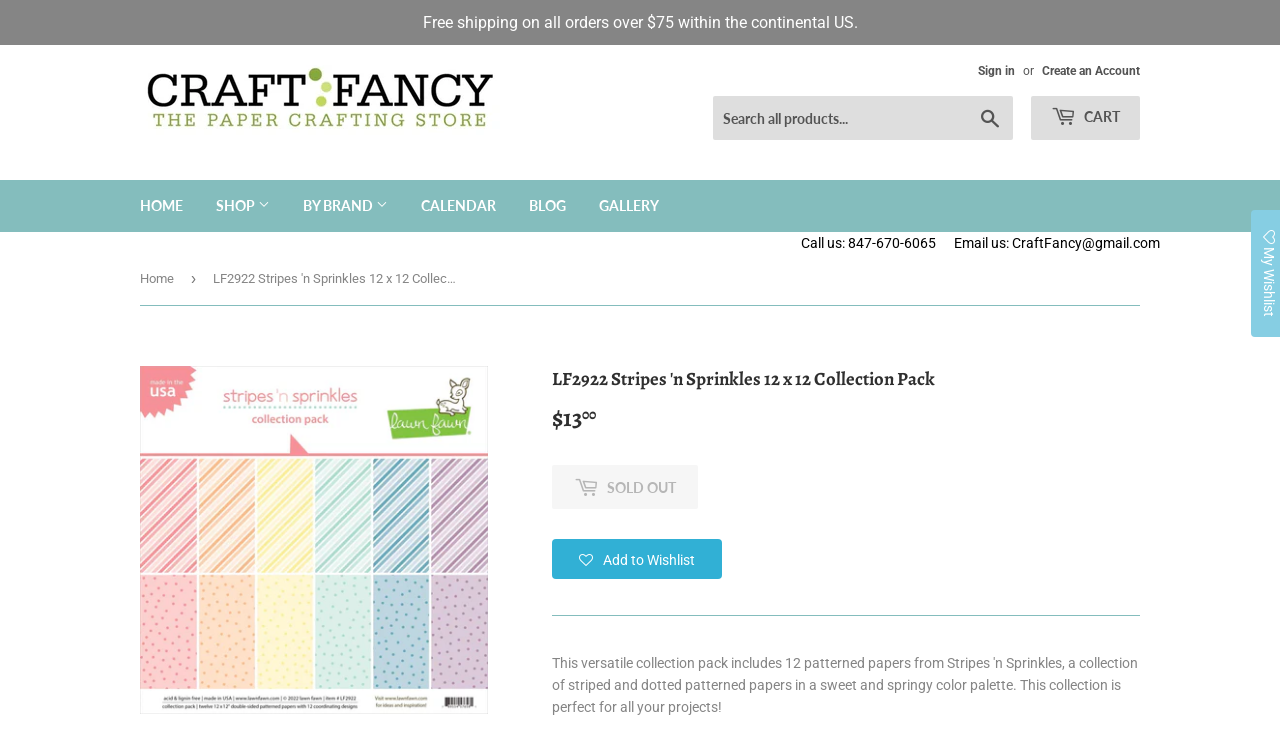

--- FILE ---
content_type: text/html; charset=utf-8
request_url: https://craftfancy.com/products/lf2922-stripes-n-sprinkles-12-x-12-collection-pack
body_size: 24655
content:
<!doctype html>
<html class="no-touch no-js">
<head>
  
  <meta name="google-site-verification" content="j-w5f7LBKLAjCvIPK3oNDzHG4ZvHvNlY4nDhG2TYXME" />
  
  <script>(function(H){H.className=H.className.replace(/\bno-js\b/,'js')})(document.documentElement)</script>
  <!-- Basic page needs ================================================== -->
  <meta charset="utf-8">
  <meta http-equiv="X-UA-Compatible" content="IE=edge,chrome=1">

  
  <link rel="shortcut icon" href="//craftfancy.com/cdn/shop/files/favicon-32x32_32x32.png?v=1613772515" type="image/png" />
  

  <!-- Title and description ================================================== -->
  <title>
  LF2922 Stripes &#39;n Sprinkles 12 x 12 Collection Pack &ndash; CraftFancy
  </title>

  
    <meta name="description" content="This versatile collection pack includes 12 patterned papers from Stripes &#39;n Sprinkles, a collection of striped and dotted patterned papers in a sweet and springy color palette. This collection is perfect for all your projects! Made with care in the USA!">
  

  <!-- Product meta ================================================== -->
  <!-- /snippets/social-meta-tags.liquid -->




<meta property="og:site_name" content="CraftFancy">
<meta property="og:url" content="https://craftfancy.com/products/lf2922-stripes-n-sprinkles-12-x-12-collection-pack">
<meta property="og:title" content="LF2922 Stripes 'n Sprinkles 12 x 12 Collection Pack">
<meta property="og:type" content="product">
<meta property="og:description" content="This versatile collection pack includes 12 patterned papers from Stripes &#39;n Sprinkles, a collection of striped and dotted patterned papers in a sweet and springy color palette. This collection is perfect for all your projects! Made with care in the USA!">

  <meta property="og:price:amount" content="13.00">
  <meta property="og:price:currency" content="USD">

<meta property="og:image" content="http://craftfancy.com/cdn/shop/products/0002178909_1200x1200.jpg?v=1676579386">
<meta property="og:image:secure_url" content="https://craftfancy.com/cdn/shop/products/0002178909_1200x1200.jpg?v=1676579386">


  <meta name="twitter:site" content="@craftfancy">

<meta name="twitter:card" content="summary_large_image">
<meta name="twitter:title" content="LF2922 Stripes 'n Sprinkles 12 x 12 Collection Pack">
<meta name="twitter:description" content="This versatile collection pack includes 12 patterned papers from Stripes &#39;n Sprinkles, a collection of striped and dotted patterned papers in a sweet and springy color palette. This collection is perfect for all your projects! Made with care in the USA!">


  <!-- Helpers ================================================== -->
  <link rel="canonical" href="https://craftfancy.com/products/lf2922-stripes-n-sprinkles-12-x-12-collection-pack">
  <meta name="viewport" content="width=device-width,initial-scale=1">

  <!-- CSS ================================================== -->
  <link href="//craftfancy.com/cdn/shop/t/4/assets/theme.scss.css?v=148105324076048214721767648959" rel="stylesheet" type="text/css" media="all" />

  <!-- Header hook for plugins ================================================== -->
  <script>window.performance && window.performance.mark && window.performance.mark('shopify.content_for_header.start');</script><meta id="shopify-digital-wallet" name="shopify-digital-wallet" content="/12436078656/digital_wallets/dialog">
<meta name="shopify-checkout-api-token" content="e3c3a33a5d917119f8d2c3dedb3e7432">
<meta id="in-context-paypal-metadata" data-shop-id="12436078656" data-venmo-supported="false" data-environment="production" data-locale="en_US" data-paypal-v4="true" data-currency="USD">
<link rel="alternate" type="application/json+oembed" href="https://craftfancy.com/products/lf2922-stripes-n-sprinkles-12-x-12-collection-pack.oembed">
<script async="async" src="/checkouts/internal/preloads.js?locale=en-US"></script>
<link rel="preconnect" href="https://shop.app" crossorigin="anonymous">
<script async="async" src="https://shop.app/checkouts/internal/preloads.js?locale=en-US&shop_id=12436078656" crossorigin="anonymous"></script>
<script id="shopify-features" type="application/json">{"accessToken":"e3c3a33a5d917119f8d2c3dedb3e7432","betas":["rich-media-storefront-analytics"],"domain":"craftfancy.com","predictiveSearch":true,"shopId":12436078656,"locale":"en"}</script>
<script>var Shopify = Shopify || {};
Shopify.shop = "craft-fancy.myshopify.com";
Shopify.locale = "en";
Shopify.currency = {"active":"USD","rate":"1.0"};
Shopify.country = "US";
Shopify.theme = {"name":"Supply","id":50300813376,"schema_name":"Supply","schema_version":"8.2.2","theme_store_id":679,"role":"main"};
Shopify.theme.handle = "null";
Shopify.theme.style = {"id":null,"handle":null};
Shopify.cdnHost = "craftfancy.com/cdn";
Shopify.routes = Shopify.routes || {};
Shopify.routes.root = "/";</script>
<script type="module">!function(o){(o.Shopify=o.Shopify||{}).modules=!0}(window);</script>
<script>!function(o){function n(){var o=[];function n(){o.push(Array.prototype.slice.apply(arguments))}return n.q=o,n}var t=o.Shopify=o.Shopify||{};t.loadFeatures=n(),t.autoloadFeatures=n()}(window);</script>
<script>
  window.ShopifyPay = window.ShopifyPay || {};
  window.ShopifyPay.apiHost = "shop.app\/pay";
  window.ShopifyPay.redirectState = null;
</script>
<script id="shop-js-analytics" type="application/json">{"pageType":"product"}</script>
<script defer="defer" async type="module" src="//craftfancy.com/cdn/shopifycloud/shop-js/modules/v2/client.init-shop-cart-sync_C5BV16lS.en.esm.js"></script>
<script defer="defer" async type="module" src="//craftfancy.com/cdn/shopifycloud/shop-js/modules/v2/chunk.common_CygWptCX.esm.js"></script>
<script type="module">
  await import("//craftfancy.com/cdn/shopifycloud/shop-js/modules/v2/client.init-shop-cart-sync_C5BV16lS.en.esm.js");
await import("//craftfancy.com/cdn/shopifycloud/shop-js/modules/v2/chunk.common_CygWptCX.esm.js");

  window.Shopify.SignInWithShop?.initShopCartSync?.({"fedCMEnabled":true,"windoidEnabled":true});

</script>
<script>
  window.Shopify = window.Shopify || {};
  if (!window.Shopify.featureAssets) window.Shopify.featureAssets = {};
  window.Shopify.featureAssets['shop-js'] = {"shop-cart-sync":["modules/v2/client.shop-cart-sync_ZFArdW7E.en.esm.js","modules/v2/chunk.common_CygWptCX.esm.js"],"init-fed-cm":["modules/v2/client.init-fed-cm_CmiC4vf6.en.esm.js","modules/v2/chunk.common_CygWptCX.esm.js"],"shop-button":["modules/v2/client.shop-button_tlx5R9nI.en.esm.js","modules/v2/chunk.common_CygWptCX.esm.js"],"shop-cash-offers":["modules/v2/client.shop-cash-offers_DOA2yAJr.en.esm.js","modules/v2/chunk.common_CygWptCX.esm.js","modules/v2/chunk.modal_D71HUcav.esm.js"],"init-windoid":["modules/v2/client.init-windoid_sURxWdc1.en.esm.js","modules/v2/chunk.common_CygWptCX.esm.js"],"shop-toast-manager":["modules/v2/client.shop-toast-manager_ClPi3nE9.en.esm.js","modules/v2/chunk.common_CygWptCX.esm.js"],"init-shop-email-lookup-coordinator":["modules/v2/client.init-shop-email-lookup-coordinator_B8hsDcYM.en.esm.js","modules/v2/chunk.common_CygWptCX.esm.js"],"init-shop-cart-sync":["modules/v2/client.init-shop-cart-sync_C5BV16lS.en.esm.js","modules/v2/chunk.common_CygWptCX.esm.js"],"avatar":["modules/v2/client.avatar_BTnouDA3.en.esm.js"],"pay-button":["modules/v2/client.pay-button_FdsNuTd3.en.esm.js","modules/v2/chunk.common_CygWptCX.esm.js"],"init-customer-accounts":["modules/v2/client.init-customer-accounts_DxDtT_ad.en.esm.js","modules/v2/client.shop-login-button_C5VAVYt1.en.esm.js","modules/v2/chunk.common_CygWptCX.esm.js","modules/v2/chunk.modal_D71HUcav.esm.js"],"init-shop-for-new-customer-accounts":["modules/v2/client.init-shop-for-new-customer-accounts_ChsxoAhi.en.esm.js","modules/v2/client.shop-login-button_C5VAVYt1.en.esm.js","modules/v2/chunk.common_CygWptCX.esm.js","modules/v2/chunk.modal_D71HUcav.esm.js"],"shop-login-button":["modules/v2/client.shop-login-button_C5VAVYt1.en.esm.js","modules/v2/chunk.common_CygWptCX.esm.js","modules/v2/chunk.modal_D71HUcav.esm.js"],"init-customer-accounts-sign-up":["modules/v2/client.init-customer-accounts-sign-up_CPSyQ0Tj.en.esm.js","modules/v2/client.shop-login-button_C5VAVYt1.en.esm.js","modules/v2/chunk.common_CygWptCX.esm.js","modules/v2/chunk.modal_D71HUcav.esm.js"],"shop-follow-button":["modules/v2/client.shop-follow-button_Cva4Ekp9.en.esm.js","modules/v2/chunk.common_CygWptCX.esm.js","modules/v2/chunk.modal_D71HUcav.esm.js"],"checkout-modal":["modules/v2/client.checkout-modal_BPM8l0SH.en.esm.js","modules/v2/chunk.common_CygWptCX.esm.js","modules/v2/chunk.modal_D71HUcav.esm.js"],"lead-capture":["modules/v2/client.lead-capture_Bi8yE_yS.en.esm.js","modules/v2/chunk.common_CygWptCX.esm.js","modules/v2/chunk.modal_D71HUcav.esm.js"],"shop-login":["modules/v2/client.shop-login_D6lNrXab.en.esm.js","modules/v2/chunk.common_CygWptCX.esm.js","modules/v2/chunk.modal_D71HUcav.esm.js"],"payment-terms":["modules/v2/client.payment-terms_CZxnsJam.en.esm.js","modules/v2/chunk.common_CygWptCX.esm.js","modules/v2/chunk.modal_D71HUcav.esm.js"]};
</script>
<script>(function() {
  var isLoaded = false;
  function asyncLoad() {
    if (isLoaded) return;
    isLoaded = true;
    var urls = ["https:\/\/assets.smartwishlist.webmarked.net\/static\/v6\/smartwishlist.js?shop=craft-fancy.myshopify.com"];
    for (var i = 0; i < urls.length; i++) {
      var s = document.createElement('script');
      s.type = 'text/javascript';
      s.async = true;
      s.src = urls[i];
      var x = document.getElementsByTagName('script')[0];
      x.parentNode.insertBefore(s, x);
    }
  };
  if(window.attachEvent) {
    window.attachEvent('onload', asyncLoad);
  } else {
    window.addEventListener('load', asyncLoad, false);
  }
})();</script>
<script id="__st">var __st={"a":12436078656,"offset":-21600,"reqid":"98598f29-7f4e-4211-ade9-f5d76af1e336-1768762917","pageurl":"craftfancy.com\/products\/lf2922-stripes-n-sprinkles-12-x-12-collection-pack","u":"04dca48b27a1","p":"product","rtyp":"product","rid":7972021764342};</script>
<script>window.ShopifyPaypalV4VisibilityTracking = true;</script>
<script id="captcha-bootstrap">!function(){'use strict';const t='contact',e='account',n='new_comment',o=[[t,t],['blogs',n],['comments',n],[t,'customer']],c=[[e,'customer_login'],[e,'guest_login'],[e,'recover_customer_password'],[e,'create_customer']],r=t=>t.map((([t,e])=>`form[action*='/${t}']:not([data-nocaptcha='true']) input[name='form_type'][value='${e}']`)).join(','),a=t=>()=>t?[...document.querySelectorAll(t)].map((t=>t.form)):[];function s(){const t=[...o],e=r(t);return a(e)}const i='password',u='form_key',d=['recaptcha-v3-token','g-recaptcha-response','h-captcha-response',i],f=()=>{try{return window.sessionStorage}catch{return}},m='__shopify_v',_=t=>t.elements[u];function p(t,e,n=!1){try{const o=window.sessionStorage,c=JSON.parse(o.getItem(e)),{data:r}=function(t){const{data:e,action:n}=t;return t[m]||n?{data:e,action:n}:{data:t,action:n}}(c);for(const[e,n]of Object.entries(r))t.elements[e]&&(t.elements[e].value=n);n&&o.removeItem(e)}catch(o){console.error('form repopulation failed',{error:o})}}const l='form_type',E='cptcha';function T(t){t.dataset[E]=!0}const w=window,h=w.document,L='Shopify',v='ce_forms',y='captcha';let A=!1;((t,e)=>{const n=(g='f06e6c50-85a8-45c8-87d0-21a2b65856fe',I='https://cdn.shopify.com/shopifycloud/storefront-forms-hcaptcha/ce_storefront_forms_captcha_hcaptcha.v1.5.2.iife.js',D={infoText:'Protected by hCaptcha',privacyText:'Privacy',termsText:'Terms'},(t,e,n)=>{const o=w[L][v],c=o.bindForm;if(c)return c(t,g,e,D).then(n);var r;o.q.push([[t,g,e,D],n]),r=I,A||(h.body.append(Object.assign(h.createElement('script'),{id:'captcha-provider',async:!0,src:r})),A=!0)});var g,I,D;w[L]=w[L]||{},w[L][v]=w[L][v]||{},w[L][v].q=[],w[L][y]=w[L][y]||{},w[L][y].protect=function(t,e){n(t,void 0,e),T(t)},Object.freeze(w[L][y]),function(t,e,n,w,h,L){const[v,y,A,g]=function(t,e,n){const i=e?o:[],u=t?c:[],d=[...i,...u],f=r(d),m=r(i),_=r(d.filter((([t,e])=>n.includes(e))));return[a(f),a(m),a(_),s()]}(w,h,L),I=t=>{const e=t.target;return e instanceof HTMLFormElement?e:e&&e.form},D=t=>v().includes(t);t.addEventListener('submit',(t=>{const e=I(t);if(!e)return;const n=D(e)&&!e.dataset.hcaptchaBound&&!e.dataset.recaptchaBound,o=_(e),c=g().includes(e)&&(!o||!o.value);(n||c)&&t.preventDefault(),c&&!n&&(function(t){try{if(!f())return;!function(t){const e=f();if(!e)return;const n=_(t);if(!n)return;const o=n.value;o&&e.removeItem(o)}(t);const e=Array.from(Array(32),(()=>Math.random().toString(36)[2])).join('');!function(t,e){_(t)||t.append(Object.assign(document.createElement('input'),{type:'hidden',name:u})),t.elements[u].value=e}(t,e),function(t,e){const n=f();if(!n)return;const o=[...t.querySelectorAll(`input[type='${i}']`)].map((({name:t})=>t)),c=[...d,...o],r={};for(const[a,s]of new FormData(t).entries())c.includes(a)||(r[a]=s);n.setItem(e,JSON.stringify({[m]:1,action:t.action,data:r}))}(t,e)}catch(e){console.error('failed to persist form',e)}}(e),e.submit())}));const S=(t,e)=>{t&&!t.dataset[E]&&(n(t,e.some((e=>e===t))),T(t))};for(const o of['focusin','change'])t.addEventListener(o,(t=>{const e=I(t);D(e)&&S(e,y())}));const B=e.get('form_key'),M=e.get(l),P=B&&M;t.addEventListener('DOMContentLoaded',(()=>{const t=y();if(P)for(const e of t)e.elements[l].value===M&&p(e,B);[...new Set([...A(),...v().filter((t=>'true'===t.dataset.shopifyCaptcha))])].forEach((e=>S(e,t)))}))}(h,new URLSearchParams(w.location.search),n,t,e,['guest_login'])})(!0,!0)}();</script>
<script integrity="sha256-4kQ18oKyAcykRKYeNunJcIwy7WH5gtpwJnB7kiuLZ1E=" data-source-attribution="shopify.loadfeatures" defer="defer" src="//craftfancy.com/cdn/shopifycloud/storefront/assets/storefront/load_feature-a0a9edcb.js" crossorigin="anonymous"></script>
<script crossorigin="anonymous" defer="defer" src="//craftfancy.com/cdn/shopifycloud/storefront/assets/shopify_pay/storefront-65b4c6d7.js?v=20250812"></script>
<script data-source-attribution="shopify.dynamic_checkout.dynamic.init">var Shopify=Shopify||{};Shopify.PaymentButton=Shopify.PaymentButton||{isStorefrontPortableWallets:!0,init:function(){window.Shopify.PaymentButton.init=function(){};var t=document.createElement("script");t.src="https://craftfancy.com/cdn/shopifycloud/portable-wallets/latest/portable-wallets.en.js",t.type="module",document.head.appendChild(t)}};
</script>
<script data-source-attribution="shopify.dynamic_checkout.buyer_consent">
  function portableWalletsHideBuyerConsent(e){var t=document.getElementById("shopify-buyer-consent"),n=document.getElementById("shopify-subscription-policy-button");t&&n&&(t.classList.add("hidden"),t.setAttribute("aria-hidden","true"),n.removeEventListener("click",e))}function portableWalletsShowBuyerConsent(e){var t=document.getElementById("shopify-buyer-consent"),n=document.getElementById("shopify-subscription-policy-button");t&&n&&(t.classList.remove("hidden"),t.removeAttribute("aria-hidden"),n.addEventListener("click",e))}window.Shopify?.PaymentButton&&(window.Shopify.PaymentButton.hideBuyerConsent=portableWalletsHideBuyerConsent,window.Shopify.PaymentButton.showBuyerConsent=portableWalletsShowBuyerConsent);
</script>
<script>
  function portableWalletsCleanup(e){e&&e.src&&console.error("Failed to load portable wallets script "+e.src);var t=document.querySelectorAll("shopify-accelerated-checkout .shopify-payment-button__skeleton, shopify-accelerated-checkout-cart .wallet-cart-button__skeleton"),e=document.getElementById("shopify-buyer-consent");for(let e=0;e<t.length;e++)t[e].remove();e&&e.remove()}function portableWalletsNotLoadedAsModule(e){e instanceof ErrorEvent&&"string"==typeof e.message&&e.message.includes("import.meta")&&"string"==typeof e.filename&&e.filename.includes("portable-wallets")&&(window.removeEventListener("error",portableWalletsNotLoadedAsModule),window.Shopify.PaymentButton.failedToLoad=e,"loading"===document.readyState?document.addEventListener("DOMContentLoaded",window.Shopify.PaymentButton.init):window.Shopify.PaymentButton.init())}window.addEventListener("error",portableWalletsNotLoadedAsModule);
</script>

<script type="module" src="https://craftfancy.com/cdn/shopifycloud/portable-wallets/latest/portable-wallets.en.js" onError="portableWalletsCleanup(this)" crossorigin="anonymous"></script>
<script nomodule>
  document.addEventListener("DOMContentLoaded", portableWalletsCleanup);
</script>

<link id="shopify-accelerated-checkout-styles" rel="stylesheet" media="screen" href="https://craftfancy.com/cdn/shopifycloud/portable-wallets/latest/accelerated-checkout-backwards-compat.css" crossorigin="anonymous">
<style id="shopify-accelerated-checkout-cart">
        #shopify-buyer-consent {
  margin-top: 1em;
  display: inline-block;
  width: 100%;
}

#shopify-buyer-consent.hidden {
  display: none;
}

#shopify-subscription-policy-button {
  background: none;
  border: none;
  padding: 0;
  text-decoration: underline;
  font-size: inherit;
  cursor: pointer;
}

#shopify-subscription-policy-button::before {
  box-shadow: none;
}

      </style>

<script>window.performance && window.performance.mark && window.performance.mark('shopify.content_for_header.end');</script>

  
  

  <script src="//craftfancy.com/cdn/shop/t/4/assets/jquery-2.2.3.min.js?v=58211863146907186831545277814" type="text/javascript"></script>

  <script src="//craftfancy.com/cdn/shop/t/4/assets/lazysizes.min.js?v=8147953233334221341545277814" async="async"></script>
  <script src="//craftfancy.com/cdn/shop/t/4/assets/vendor.js?v=106177282645720727331545277815" defer="defer"></script>
  <script src="//craftfancy.com/cdn/shop/t/4/assets/theme.js?v=22679896085791526801648042627" defer="defer"></script>


<link href="https://monorail-edge.shopifysvc.com" rel="dns-prefetch">
<script>(function(){if ("sendBeacon" in navigator && "performance" in window) {try {var session_token_from_headers = performance.getEntriesByType('navigation')[0].serverTiming.find(x => x.name == '_s').description;} catch {var session_token_from_headers = undefined;}var session_cookie_matches = document.cookie.match(/_shopify_s=([^;]*)/);var session_token_from_cookie = session_cookie_matches && session_cookie_matches.length === 2 ? session_cookie_matches[1] : "";var session_token = session_token_from_headers || session_token_from_cookie || "";function handle_abandonment_event(e) {var entries = performance.getEntries().filter(function(entry) {return /monorail-edge.shopifysvc.com/.test(entry.name);});if (!window.abandonment_tracked && entries.length === 0) {window.abandonment_tracked = true;var currentMs = Date.now();var navigation_start = performance.timing.navigationStart;var payload = {shop_id: 12436078656,url: window.location.href,navigation_start,duration: currentMs - navigation_start,session_token,page_type: "product"};window.navigator.sendBeacon("https://monorail-edge.shopifysvc.com/v1/produce", JSON.stringify({schema_id: "online_store_buyer_site_abandonment/1.1",payload: payload,metadata: {event_created_at_ms: currentMs,event_sent_at_ms: currentMs}}));}}window.addEventListener('pagehide', handle_abandonment_event);}}());</script>
<script id="web-pixels-manager-setup">(function e(e,d,r,n,o){if(void 0===o&&(o={}),!Boolean(null===(a=null===(i=window.Shopify)||void 0===i?void 0:i.analytics)||void 0===a?void 0:a.replayQueue)){var i,a;window.Shopify=window.Shopify||{};var t=window.Shopify;t.analytics=t.analytics||{};var s=t.analytics;s.replayQueue=[],s.publish=function(e,d,r){return s.replayQueue.push([e,d,r]),!0};try{self.performance.mark("wpm:start")}catch(e){}var l=function(){var e={modern:/Edge?\/(1{2}[4-9]|1[2-9]\d|[2-9]\d{2}|\d{4,})\.\d+(\.\d+|)|Firefox\/(1{2}[4-9]|1[2-9]\d|[2-9]\d{2}|\d{4,})\.\d+(\.\d+|)|Chrom(ium|e)\/(9{2}|\d{3,})\.\d+(\.\d+|)|(Maci|X1{2}).+ Version\/(15\.\d+|(1[6-9]|[2-9]\d|\d{3,})\.\d+)([,.]\d+|)( \(\w+\)|)( Mobile\/\w+|) Safari\/|Chrome.+OPR\/(9{2}|\d{3,})\.\d+\.\d+|(CPU[ +]OS|iPhone[ +]OS|CPU[ +]iPhone|CPU IPhone OS|CPU iPad OS)[ +]+(15[._]\d+|(1[6-9]|[2-9]\d|\d{3,})[._]\d+)([._]\d+|)|Android:?[ /-](13[3-9]|1[4-9]\d|[2-9]\d{2}|\d{4,})(\.\d+|)(\.\d+|)|Android.+Firefox\/(13[5-9]|1[4-9]\d|[2-9]\d{2}|\d{4,})\.\d+(\.\d+|)|Android.+Chrom(ium|e)\/(13[3-9]|1[4-9]\d|[2-9]\d{2}|\d{4,})\.\d+(\.\d+|)|SamsungBrowser\/([2-9]\d|\d{3,})\.\d+/,legacy:/Edge?\/(1[6-9]|[2-9]\d|\d{3,})\.\d+(\.\d+|)|Firefox\/(5[4-9]|[6-9]\d|\d{3,})\.\d+(\.\d+|)|Chrom(ium|e)\/(5[1-9]|[6-9]\d|\d{3,})\.\d+(\.\d+|)([\d.]+$|.*Safari\/(?![\d.]+ Edge\/[\d.]+$))|(Maci|X1{2}).+ Version\/(10\.\d+|(1[1-9]|[2-9]\d|\d{3,})\.\d+)([,.]\d+|)( \(\w+\)|)( Mobile\/\w+|) Safari\/|Chrome.+OPR\/(3[89]|[4-9]\d|\d{3,})\.\d+\.\d+|(CPU[ +]OS|iPhone[ +]OS|CPU[ +]iPhone|CPU IPhone OS|CPU iPad OS)[ +]+(10[._]\d+|(1[1-9]|[2-9]\d|\d{3,})[._]\d+)([._]\d+|)|Android:?[ /-](13[3-9]|1[4-9]\d|[2-9]\d{2}|\d{4,})(\.\d+|)(\.\d+|)|Mobile Safari.+OPR\/([89]\d|\d{3,})\.\d+\.\d+|Android.+Firefox\/(13[5-9]|1[4-9]\d|[2-9]\d{2}|\d{4,})\.\d+(\.\d+|)|Android.+Chrom(ium|e)\/(13[3-9]|1[4-9]\d|[2-9]\d{2}|\d{4,})\.\d+(\.\d+|)|Android.+(UC? ?Browser|UCWEB|U3)[ /]?(15\.([5-9]|\d{2,})|(1[6-9]|[2-9]\d|\d{3,})\.\d+)\.\d+|SamsungBrowser\/(5\.\d+|([6-9]|\d{2,})\.\d+)|Android.+MQ{2}Browser\/(14(\.(9|\d{2,})|)|(1[5-9]|[2-9]\d|\d{3,})(\.\d+|))(\.\d+|)|K[Aa][Ii]OS\/(3\.\d+|([4-9]|\d{2,})\.\d+)(\.\d+|)/},d=e.modern,r=e.legacy,n=navigator.userAgent;return n.match(d)?"modern":n.match(r)?"legacy":"unknown"}(),u="modern"===l?"modern":"legacy",c=(null!=n?n:{modern:"",legacy:""})[u],f=function(e){return[e.baseUrl,"/wpm","/b",e.hashVersion,"modern"===e.buildTarget?"m":"l",".js"].join("")}({baseUrl:d,hashVersion:r,buildTarget:u}),m=function(e){var d=e.version,r=e.bundleTarget,n=e.surface,o=e.pageUrl,i=e.monorailEndpoint;return{emit:function(e){var a=e.status,t=e.errorMsg,s=(new Date).getTime(),l=JSON.stringify({metadata:{event_sent_at_ms:s},events:[{schema_id:"web_pixels_manager_load/3.1",payload:{version:d,bundle_target:r,page_url:o,status:a,surface:n,error_msg:t},metadata:{event_created_at_ms:s}}]});if(!i)return console&&console.warn&&console.warn("[Web Pixels Manager] No Monorail endpoint provided, skipping logging."),!1;try{return self.navigator.sendBeacon.bind(self.navigator)(i,l)}catch(e){}var u=new XMLHttpRequest;try{return u.open("POST",i,!0),u.setRequestHeader("Content-Type","text/plain"),u.send(l),!0}catch(e){return console&&console.warn&&console.warn("[Web Pixels Manager] Got an unhandled error while logging to Monorail."),!1}}}}({version:r,bundleTarget:l,surface:e.surface,pageUrl:self.location.href,monorailEndpoint:e.monorailEndpoint});try{o.browserTarget=l,function(e){var d=e.src,r=e.async,n=void 0===r||r,o=e.onload,i=e.onerror,a=e.sri,t=e.scriptDataAttributes,s=void 0===t?{}:t,l=document.createElement("script"),u=document.querySelector("head"),c=document.querySelector("body");if(l.async=n,l.src=d,a&&(l.integrity=a,l.crossOrigin="anonymous"),s)for(var f in s)if(Object.prototype.hasOwnProperty.call(s,f))try{l.dataset[f]=s[f]}catch(e){}if(o&&l.addEventListener("load",o),i&&l.addEventListener("error",i),u)u.appendChild(l);else{if(!c)throw new Error("Did not find a head or body element to append the script");c.appendChild(l)}}({src:f,async:!0,onload:function(){if(!function(){var e,d;return Boolean(null===(d=null===(e=window.Shopify)||void 0===e?void 0:e.analytics)||void 0===d?void 0:d.initialized)}()){var d=window.webPixelsManager.init(e)||void 0;if(d){var r=window.Shopify.analytics;r.replayQueue.forEach((function(e){var r=e[0],n=e[1],o=e[2];d.publishCustomEvent(r,n,o)})),r.replayQueue=[],r.publish=d.publishCustomEvent,r.visitor=d.visitor,r.initialized=!0}}},onerror:function(){return m.emit({status:"failed",errorMsg:"".concat(f," has failed to load")})},sri:function(e){var d=/^sha384-[A-Za-z0-9+/=]+$/;return"string"==typeof e&&d.test(e)}(c)?c:"",scriptDataAttributes:o}),m.emit({status:"loading"})}catch(e){m.emit({status:"failed",errorMsg:(null==e?void 0:e.message)||"Unknown error"})}}})({shopId: 12436078656,storefrontBaseUrl: "https://craftfancy.com",extensionsBaseUrl: "https://extensions.shopifycdn.com/cdn/shopifycloud/web-pixels-manager",monorailEndpoint: "https://monorail-edge.shopifysvc.com/unstable/produce_batch",surface: "storefront-renderer",enabledBetaFlags: ["2dca8a86"],webPixelsConfigList: [{"id":"450953462","configuration":"{\"config\":\"{\\\"google_tag_ids\\\":[\\\"G-7CREEGXZTT\\\"],\\\"gtag_events\\\":[{\\\"type\\\":\\\"begin_checkout\\\",\\\"action_label\\\":\\\"G-7CREEGXZTT\\\"},{\\\"type\\\":\\\"search\\\",\\\"action_label\\\":\\\"G-7CREEGXZTT\\\"},{\\\"type\\\":\\\"view_item\\\",\\\"action_label\\\":\\\"G-7CREEGXZTT\\\"},{\\\"type\\\":\\\"purchase\\\",\\\"action_label\\\":\\\"G-7CREEGXZTT\\\"},{\\\"type\\\":\\\"page_view\\\",\\\"action_label\\\":\\\"G-7CREEGXZTT\\\"},{\\\"type\\\":\\\"add_payment_info\\\",\\\"action_label\\\":\\\"G-7CREEGXZTT\\\"},{\\\"type\\\":\\\"add_to_cart\\\",\\\"action_label\\\":\\\"G-7CREEGXZTT\\\"}],\\\"enable_monitoring_mode\\\":false}\"}","eventPayloadVersion":"v1","runtimeContext":"OPEN","scriptVersion":"b2a88bafab3e21179ed38636efcd8a93","type":"APP","apiClientId":1780363,"privacyPurposes":[],"dataSharingAdjustments":{"protectedCustomerApprovalScopes":["read_customer_address","read_customer_email","read_customer_name","read_customer_personal_data","read_customer_phone"]}},{"id":"136249590","configuration":"{\"pixel_id\":\"297853051414032\",\"pixel_type\":\"facebook_pixel\",\"metaapp_system_user_token\":\"-\"}","eventPayloadVersion":"v1","runtimeContext":"OPEN","scriptVersion":"ca16bc87fe92b6042fbaa3acc2fbdaa6","type":"APP","apiClientId":2329312,"privacyPurposes":["ANALYTICS","MARKETING","SALE_OF_DATA"],"dataSharingAdjustments":{"protectedCustomerApprovalScopes":["read_customer_address","read_customer_email","read_customer_name","read_customer_personal_data","read_customer_phone"]}},{"id":"115572982","configuration":"{\"tagID\":\"2613329398965\"}","eventPayloadVersion":"v1","runtimeContext":"STRICT","scriptVersion":"18031546ee651571ed29edbe71a3550b","type":"APP","apiClientId":3009811,"privacyPurposes":["ANALYTICS","MARKETING","SALE_OF_DATA"],"dataSharingAdjustments":{"protectedCustomerApprovalScopes":["read_customer_address","read_customer_email","read_customer_name","read_customer_personal_data","read_customer_phone"]}},{"id":"shopify-app-pixel","configuration":"{}","eventPayloadVersion":"v1","runtimeContext":"STRICT","scriptVersion":"0450","apiClientId":"shopify-pixel","type":"APP","privacyPurposes":["ANALYTICS","MARKETING"]},{"id":"shopify-custom-pixel","eventPayloadVersion":"v1","runtimeContext":"LAX","scriptVersion":"0450","apiClientId":"shopify-pixel","type":"CUSTOM","privacyPurposes":["ANALYTICS","MARKETING"]}],isMerchantRequest: false,initData: {"shop":{"name":"CraftFancy","paymentSettings":{"currencyCode":"USD"},"myshopifyDomain":"craft-fancy.myshopify.com","countryCode":"US","storefrontUrl":"https:\/\/craftfancy.com"},"customer":null,"cart":null,"checkout":null,"productVariants":[{"price":{"amount":13.0,"currencyCode":"USD"},"product":{"title":"LF2922 Stripes 'n Sprinkles 12 x 12 Collection Pack","vendor":"Lawn Fawn","id":"7972021764342","untranslatedTitle":"LF2922 Stripes 'n Sprinkles 12 x 12 Collection Pack","url":"\/products\/lf2922-stripes-n-sprinkles-12-x-12-collection-pack","type":"12x12 Collection Kits"},"id":"44909021266166","image":{"src":"\/\/craftfancy.com\/cdn\/shop\/products\/0002178909.jpg?v=1676579386"},"sku":"12061","title":"Default Title","untranslatedTitle":"Default Title"}],"purchasingCompany":null},},"https://craftfancy.com/cdn","fcfee988w5aeb613cpc8e4bc33m6693e112",{"modern":"","legacy":""},{"shopId":"12436078656","storefrontBaseUrl":"https:\/\/craftfancy.com","extensionBaseUrl":"https:\/\/extensions.shopifycdn.com\/cdn\/shopifycloud\/web-pixels-manager","surface":"storefront-renderer","enabledBetaFlags":"[\"2dca8a86\"]","isMerchantRequest":"false","hashVersion":"fcfee988w5aeb613cpc8e4bc33m6693e112","publish":"custom","events":"[[\"page_viewed\",{}],[\"product_viewed\",{\"productVariant\":{\"price\":{\"amount\":13.0,\"currencyCode\":\"USD\"},\"product\":{\"title\":\"LF2922 Stripes 'n Sprinkles 12 x 12 Collection Pack\",\"vendor\":\"Lawn Fawn\",\"id\":\"7972021764342\",\"untranslatedTitle\":\"LF2922 Stripes 'n Sprinkles 12 x 12 Collection Pack\",\"url\":\"\/products\/lf2922-stripes-n-sprinkles-12-x-12-collection-pack\",\"type\":\"12x12 Collection Kits\"},\"id\":\"44909021266166\",\"image\":{\"src\":\"\/\/craftfancy.com\/cdn\/shop\/products\/0002178909.jpg?v=1676579386\"},\"sku\":\"12061\",\"title\":\"Default Title\",\"untranslatedTitle\":\"Default Title\"}}]]"});</script><script>
  window.ShopifyAnalytics = window.ShopifyAnalytics || {};
  window.ShopifyAnalytics.meta = window.ShopifyAnalytics.meta || {};
  window.ShopifyAnalytics.meta.currency = 'USD';
  var meta = {"product":{"id":7972021764342,"gid":"gid:\/\/shopify\/Product\/7972021764342","vendor":"Lawn Fawn","type":"12x12 Collection Kits","handle":"lf2922-stripes-n-sprinkles-12-x-12-collection-pack","variants":[{"id":44909021266166,"price":1300,"name":"LF2922 Stripes 'n Sprinkles 12 x 12 Collection Pack","public_title":null,"sku":"12061"}],"remote":false},"page":{"pageType":"product","resourceType":"product","resourceId":7972021764342,"requestId":"98598f29-7f4e-4211-ade9-f5d76af1e336-1768762917"}};
  for (var attr in meta) {
    window.ShopifyAnalytics.meta[attr] = meta[attr];
  }
</script>
<script class="analytics">
  (function () {
    var customDocumentWrite = function(content) {
      var jquery = null;

      if (window.jQuery) {
        jquery = window.jQuery;
      } else if (window.Checkout && window.Checkout.$) {
        jquery = window.Checkout.$;
      }

      if (jquery) {
        jquery('body').append(content);
      }
    };

    var hasLoggedConversion = function(token) {
      if (token) {
        return document.cookie.indexOf('loggedConversion=' + token) !== -1;
      }
      return false;
    }

    var setCookieIfConversion = function(token) {
      if (token) {
        var twoMonthsFromNow = new Date(Date.now());
        twoMonthsFromNow.setMonth(twoMonthsFromNow.getMonth() + 2);

        document.cookie = 'loggedConversion=' + token + '; expires=' + twoMonthsFromNow;
      }
    }

    var trekkie = window.ShopifyAnalytics.lib = window.trekkie = window.trekkie || [];
    if (trekkie.integrations) {
      return;
    }
    trekkie.methods = [
      'identify',
      'page',
      'ready',
      'track',
      'trackForm',
      'trackLink'
    ];
    trekkie.factory = function(method) {
      return function() {
        var args = Array.prototype.slice.call(arguments);
        args.unshift(method);
        trekkie.push(args);
        return trekkie;
      };
    };
    for (var i = 0; i < trekkie.methods.length; i++) {
      var key = trekkie.methods[i];
      trekkie[key] = trekkie.factory(key);
    }
    trekkie.load = function(config) {
      trekkie.config = config || {};
      trekkie.config.initialDocumentCookie = document.cookie;
      var first = document.getElementsByTagName('script')[0];
      var script = document.createElement('script');
      script.type = 'text/javascript';
      script.onerror = function(e) {
        var scriptFallback = document.createElement('script');
        scriptFallback.type = 'text/javascript';
        scriptFallback.onerror = function(error) {
                var Monorail = {
      produce: function produce(monorailDomain, schemaId, payload) {
        var currentMs = new Date().getTime();
        var event = {
          schema_id: schemaId,
          payload: payload,
          metadata: {
            event_created_at_ms: currentMs,
            event_sent_at_ms: currentMs
          }
        };
        return Monorail.sendRequest("https://" + monorailDomain + "/v1/produce", JSON.stringify(event));
      },
      sendRequest: function sendRequest(endpointUrl, payload) {
        // Try the sendBeacon API
        if (window && window.navigator && typeof window.navigator.sendBeacon === 'function' && typeof window.Blob === 'function' && !Monorail.isIos12()) {
          var blobData = new window.Blob([payload], {
            type: 'text/plain'
          });

          if (window.navigator.sendBeacon(endpointUrl, blobData)) {
            return true;
          } // sendBeacon was not successful

        } // XHR beacon

        var xhr = new XMLHttpRequest();

        try {
          xhr.open('POST', endpointUrl);
          xhr.setRequestHeader('Content-Type', 'text/plain');
          xhr.send(payload);
        } catch (e) {
          console.log(e);
        }

        return false;
      },
      isIos12: function isIos12() {
        return window.navigator.userAgent.lastIndexOf('iPhone; CPU iPhone OS 12_') !== -1 || window.navigator.userAgent.lastIndexOf('iPad; CPU OS 12_') !== -1;
      }
    };
    Monorail.produce('monorail-edge.shopifysvc.com',
      'trekkie_storefront_load_errors/1.1',
      {shop_id: 12436078656,
      theme_id: 50300813376,
      app_name: "storefront",
      context_url: window.location.href,
      source_url: "//craftfancy.com/cdn/s/trekkie.storefront.cd680fe47e6c39ca5d5df5f0a32d569bc48c0f27.min.js"});

        };
        scriptFallback.async = true;
        scriptFallback.src = '//craftfancy.com/cdn/s/trekkie.storefront.cd680fe47e6c39ca5d5df5f0a32d569bc48c0f27.min.js';
        first.parentNode.insertBefore(scriptFallback, first);
      };
      script.async = true;
      script.src = '//craftfancy.com/cdn/s/trekkie.storefront.cd680fe47e6c39ca5d5df5f0a32d569bc48c0f27.min.js';
      first.parentNode.insertBefore(script, first);
    };
    trekkie.load(
      {"Trekkie":{"appName":"storefront","development":false,"defaultAttributes":{"shopId":12436078656,"isMerchantRequest":null,"themeId":50300813376,"themeCityHash":"5626524462427972667","contentLanguage":"en","currency":"USD","eventMetadataId":"2f128be8-a0d1-4a9a-9d91-ce46c0e00fa1"},"isServerSideCookieWritingEnabled":true,"monorailRegion":"shop_domain","enabledBetaFlags":["65f19447"]},"Session Attribution":{},"S2S":{"facebookCapiEnabled":true,"source":"trekkie-storefront-renderer","apiClientId":580111}}
    );

    var loaded = false;
    trekkie.ready(function() {
      if (loaded) return;
      loaded = true;

      window.ShopifyAnalytics.lib = window.trekkie;

      var originalDocumentWrite = document.write;
      document.write = customDocumentWrite;
      try { window.ShopifyAnalytics.merchantGoogleAnalytics.call(this); } catch(error) {};
      document.write = originalDocumentWrite;

      window.ShopifyAnalytics.lib.page(null,{"pageType":"product","resourceType":"product","resourceId":7972021764342,"requestId":"98598f29-7f4e-4211-ade9-f5d76af1e336-1768762917","shopifyEmitted":true});

      var match = window.location.pathname.match(/checkouts\/(.+)\/(thank_you|post_purchase)/)
      var token = match? match[1]: undefined;
      if (!hasLoggedConversion(token)) {
        setCookieIfConversion(token);
        window.ShopifyAnalytics.lib.track("Viewed Product",{"currency":"USD","variantId":44909021266166,"productId":7972021764342,"productGid":"gid:\/\/shopify\/Product\/7972021764342","name":"LF2922 Stripes 'n Sprinkles 12 x 12 Collection Pack","price":"13.00","sku":"12061","brand":"Lawn Fawn","variant":null,"category":"12x12 Collection Kits","nonInteraction":true,"remote":false},undefined,undefined,{"shopifyEmitted":true});
      window.ShopifyAnalytics.lib.track("monorail:\/\/trekkie_storefront_viewed_product\/1.1",{"currency":"USD","variantId":44909021266166,"productId":7972021764342,"productGid":"gid:\/\/shopify\/Product\/7972021764342","name":"LF2922 Stripes 'n Sprinkles 12 x 12 Collection Pack","price":"13.00","sku":"12061","brand":"Lawn Fawn","variant":null,"category":"12x12 Collection Kits","nonInteraction":true,"remote":false,"referer":"https:\/\/craftfancy.com\/products\/lf2922-stripes-n-sprinkles-12-x-12-collection-pack"});
      }
    });


        var eventsListenerScript = document.createElement('script');
        eventsListenerScript.async = true;
        eventsListenerScript.src = "//craftfancy.com/cdn/shopifycloud/storefront/assets/shop_events_listener-3da45d37.js";
        document.getElementsByTagName('head')[0].appendChild(eventsListenerScript);

})();</script>
  <script>
  if (!window.ga || (window.ga && typeof window.ga !== 'function')) {
    window.ga = function ga() {
      (window.ga.q = window.ga.q || []).push(arguments);
      if (window.Shopify && window.Shopify.analytics && typeof window.Shopify.analytics.publish === 'function') {
        window.Shopify.analytics.publish("ga_stub_called", {}, {sendTo: "google_osp_migration"});
      }
      console.error("Shopify's Google Analytics stub called with:", Array.from(arguments), "\nSee https://help.shopify.com/manual/promoting-marketing/pixels/pixel-migration#google for more information.");
    };
    if (window.Shopify && window.Shopify.analytics && typeof window.Shopify.analytics.publish === 'function') {
      window.Shopify.analytics.publish("ga_stub_initialized", {}, {sendTo: "google_osp_migration"});
    }
  }
</script>
<script
  defer
  src="https://craftfancy.com/cdn/shopifycloud/perf-kit/shopify-perf-kit-3.0.4.min.js"
  data-application="storefront-renderer"
  data-shop-id="12436078656"
  data-render-region="gcp-us-central1"
  data-page-type="product"
  data-theme-instance-id="50300813376"
  data-theme-name="Supply"
  data-theme-version="8.2.2"
  data-monorail-region="shop_domain"
  data-resource-timing-sampling-rate="10"
  data-shs="true"
  data-shs-beacon="true"
  data-shs-export-with-fetch="true"
  data-shs-logs-sample-rate="1"
  data-shs-beacon-endpoint="https://craftfancy.com/api/collect"
></script>
</head>

<body id="lf2922-stripes-39-n-sprinkles-12-x-12-collection-pack" class="template-product" >

  <div id="shopify-section-announcement-bar" class="shopify-section">
  
  <style>
    .announcement-bar {
      background-color: #858585;
      text-align:center;
      
        position:absolute;
        top: -20px !important;
        left:0;
        width:100%;
        z-index:9;
      
    }
    .announcement-bar p {
      padding:10px 0;
      font-size: 16px;
      margin:0 !important;
    }
    .announcement-bar__message,
    .announcement-bar--link {
      color: #ffffff;
    }
    .announcement-bar--link:hover, 
    .announcement-bar--link:hover .announcement-bar__message {
      color: #eeeeee !important;
    }
    body {
      position:relative;
      top: 20px !important;
    }
  </style>

  
  <div class="announcement-bar">
    

      
      
      
      
      
      
      
      
      
      
      <p class="announcement-bar__message">Free shipping on all orders over $75 within the continental US.</p>

      
      </div>
    

  


<style>
  
</style>


</div>
  <div id="shopify-section-header" class="shopify-section header-section"><header class="site-header" role="banner" data-section-id="header" data-section-type="header-section">
  <div class="wrapper">

    <div class="grid--full">
      <div class="grid-item large--one-half">
        
          <div class="h1 header-logo" itemscope itemtype="http://schema.org/Organization">
        
          
          

          <a href="/" itemprop="url">
            <div class="lazyload__image-wrapper no-js header-logo__image" style="max-width:360px;">
              <div style="padding-top:19.54022988505747%;">
                <img class="lazyload js"
                  data-src="//craftfancy.com/cdn/shop/files/CF2_{width}x.png?v=1613772513"
                  data-widths="[180, 360, 540, 720, 900, 1080, 1296, 1512, 1728, 2048]"
                  data-aspectratio="5.117647058823529"
                  data-sizes="auto"
                  alt="CraftFancy"
                  style="width:360px;">
              </div>
            </div>
            <noscript>
              
              <img src="//craftfancy.com/cdn/shop/files/CF2_360x.png?v=1613772513"
                srcset="//craftfancy.com/cdn/shop/files/CF2_360x.png?v=1613772513 1x, //craftfancy.com/cdn/shop/files/CF2_360x@2x.png?v=1613772513 2x"
                alt="CraftFancy"
                itemprop="logo"
                style="max-width:360px;">
            </noscript>
          </a>
          
        
          </div>
        
      </div>

      <div class="grid-item large--one-half text-center large--text-right">
        
          <div class="site-header--text-links">
            

            
              <span class="site-header--meta-links medium-down--hide">
                
                  <a href="/account/login" id="customer_login_link">Sign in</a>
                  <span class="site-header--spacer">or</span>
                  <a href="/account/register" id="customer_register_link">Create an Account</a>
                
              </span>
            
          </div>

          <br class="medium-down--hide">
        

        <form action="/search" method="get" class="search-bar" role="search">
  <input type="hidden" name="type" value="product">

  <input type="search" name="q" value="" placeholder="Search all products..." aria-label="Search all products...">
  <button type="submit" class="search-bar--submit icon-fallback-text">
    <span class="icon icon-search" aria-hidden="true"></span>
    <span class="fallback-text">Search</span>
  </button>
</form>


        <a href="/cart" class="header-cart-btn cart-toggle">
          <span class="icon icon-cart"></span>
          Cart <span class="cart-count cart-badge--desktop hidden-count">0</span>
        </a>
      </div>
    </div>

  </div>
</header>

<div id="mobileNavBar">
  <div class="display-table-cell">
    <button class="menu-toggle mobileNavBar-link" aria-controls="navBar" aria-expanded="false"><span class="icon icon-hamburger" aria-hidden="true"></span>Menu</button>
  </div>
  <div class="display-table-cell">
    <a href="/cart" class="cart-toggle mobileNavBar-link">
      <span class="icon icon-cart"></span>
      Cart <span class="cart-count hidden-count">0</span>
    </a>
  </div>
</div>

<nav class="nav-bar" id="navBar" role="navigation">
  <div class="wrapper">
    <form action="/search" method="get" class="search-bar" role="search">
  <input type="hidden" name="type" value="product">

  <input type="search" name="q" value="" placeholder="Search all products..." aria-label="Search all products...">
  <button type="submit" class="search-bar--submit icon-fallback-text">
    <span class="icon icon-search" aria-hidden="true"></span>
    <span class="fallback-text">Search</span>
  </button>
</form>

    <ul class="mobile-nav" id="MobileNav">
  
  
    
      <li>
        <a
          href="/"
          class="mobile-nav--link"
          data-meganav-type="child"
          >
            Home
        </a>
      </li>
    
  
    
      
      <li
        class="mobile-nav--has-dropdown "
        aria-haspopup="true">
        <a
          href="/"
          class="mobile-nav--link"
          data-meganav-type="parent"
          >
            SHOP
        </a>
        <button class="icon icon-arrow-down mobile-nav--button"
          aria-expanded="false"
          aria-label="SHOP Menu">
        </button>
        <ul
          id="MenuParent-2"
          class="mobile-nav--dropdown "
          data-meganav-dropdown>
          
            
              <li>
                <a
                  href="/collections/6x6-paper-pads"
                  class="mobile-nav--link"
                  data-meganav-type="child"
                  >
                    6 x 6 Paper Pads
                </a>
              </li>
            
          
            
              <li>
                <a
                  href="/collections/8-5-x-11-paper-and-cardstock"
                  class="mobile-nav--link"
                  data-meganav-type="child"
                  >
                    8.5 x 11 Paper and Cardstock
                </a>
              </li>
            
          
            
              <li>
                <a
                  href="/collections/12-x-12-scrapbook-kits"
                  class="mobile-nav--link"
                  data-meganav-type="child"
                  >
                    12 x 12 Collection Kits
                </a>
              </li>
            
          
            
              <li>
                <a
                  href="/collections/cardstocks"
                  class="mobile-nav--link"
                  data-meganav-type="child"
                  >
                    12 x 12 Paper and Cardstock
                </a>
              </li>
            
          
            
              <li>
                <a
                  href="/collections/12-x-12-scrapbook-kits"
                  class="mobile-nav--link"
                  data-meganav-type="child"
                  >
                    12 x 12 Scrapbooking Kits
                </a>
              </li>
            
          
            
              <li>
                <a
                  href="/collections/adhesives"
                  class="mobile-nav--link"
                  data-meganav-type="child"
                  >
                    Adhesives
                </a>
              </li>
            
          
            
              <li>
                <a
                  href="/collections/albums-refills"
                  class="mobile-nav--link"
                  data-meganav-type="child"
                  >
                    Albums &amp; Refills
                </a>
              </li>
            
          
            
              <li>
                <a
                  href="/collections/card-packs-envelopes"
                  class="mobile-nav--link"
                  data-meganav-type="child"
                  >
                    Card Packs &amp; Envelopes
                </a>
              </li>
            
          
            
              <li>
                <a
                  href="/collections/dies"
                  class="mobile-nav--link"
                  data-meganav-type="child"
                  >
                    Clear &amp; Cling Stamps
                </a>
              </li>
            
          
            
              <li>
                <a
                  href="/collections/collectible-buttons"
                  class="mobile-nav--link"
                  data-meganav-type="child"
                  >
                    Collectible Buttons &amp; Custom Products
                </a>
              </li>
            
          
            
              <li>
                <a
                  href="/collections/custom-kits-1"
                  class="mobile-nav--link"
                  data-meganav-type="child"
                  >
                    Custom Card &amp; Scrapbooking Kits
                </a>
              </li>
            
          
            
              <li>
                <a
                  href="/collections/dies-1"
                  class="mobile-nav--link"
                  data-meganav-type="child"
                  >
                    Dies
                </a>
              </li>
            
          
            
              <li>
                <a
                  href="/collections/embellishments"
                  class="mobile-nav--link"
                  data-meganav-type="child"
                  >
                    Embellishments
                </a>
              </li>
            
          
            
              <li>
                <a
                  href="/collections/embossing-folders"
                  class="mobile-nav--link"
                  data-meganav-type="child"
                  >
                    Embossing Folders
                </a>
              </li>
            
          
            
              <li>
                <a
                  href="/products/gift-card"
                  class="mobile-nav--link"
                  data-meganav-type="child"
                  >
                    Gift Cards
                </a>
              </li>
            
          
            
              <li>
                <a
                  href="/collections/nuvo-drops"
                  class="mobile-nav--link"
                  data-meganav-type="child"
                  >
                    Glitter, Glitter Glue &amp; Nuvo Drops 
                </a>
              </li>
            
          
            
              <li>
                <a
                  href="/collections/home-decor"
                  class="mobile-nav--link"
                  data-meganav-type="child"
                  >
                    Home Decor
                </a>
              </li>
            
          
            
              <li>
                <a
                  href="/collections/ink-pads-and-sets"
                  class="mobile-nav--link"
                  data-meganav-type="child"
                  >
                    Ink Pads &amp; Sets
                </a>
              </li>
            
          
            
              <li>
                <a
                  href="/collections/jewels-rhinestones"
                  class="mobile-nav--link"
                  data-meganav-type="child"
                  >
                    Jewels / Rhinestones
                </a>
              </li>
            
          
            
              <li>
                <a
                  href="/collections/planner"
                  class="mobile-nav--link"
                  data-meganav-type="child"
                  >
                    Planner
                </a>
              </li>
            
          
            
              <li>
                <a
                  href="/collections/sharker-elements"
                  class="mobile-nav--link"
                  data-meganav-type="child"
                  >
                    Shaker Elements
                </a>
              </li>
            
          
            
              <li>
                <a
                  href="/collections/stencils"
                  class="mobile-nav--link"
                  data-meganav-type="child"
                  >
                    Stencils &amp; Paste
                </a>
              </li>
            
          
            
              <li>
                <a
                  href="/collections/storage"
                  class="mobile-nav--link"
                  data-meganav-type="child"
                  >
                    Storage
                </a>
              </li>
            
          
            
              <li>
                <a
                  href="/collections/tools"
                  class="mobile-nav--link"
                  data-meganav-type="child"
                  >
                    Tools
                </a>
              </li>
            
          
            
              <li>
                <a
                  href="/collections/tim-holtz-products"
                  class="mobile-nav--link"
                  data-meganav-type="child"
                  >
                    CLEARANCE
                </a>
              </li>
            
          
        </ul>
      </li>
    
  
    
      
      <li
        class="mobile-nav--has-dropdown "
        aria-haspopup="true">
        <a
          href="/collections/all"
          class="mobile-nav--link"
          data-meganav-type="parent"
          >
            BY BRAND
        </a>
        <button class="icon icon-arrow-down mobile-nav--button"
          aria-expanded="false"
          aria-label="BY BRAND Menu">
        </button>
        <ul
          id="MenuParent-3"
          class="mobile-nav--dropdown mobile-nav--has-grandchildren"
          data-meganav-dropdown>
          
            
              <li>
                <a
                  href="/collections/49-and-market"
                  class="mobile-nav--link"
                  data-meganav-type="child"
                  >
                    49 And Market
                </a>
              </li>
            
          
            
              <li>
                <a
                  href="/collections/american-crafts"
                  class="mobile-nav--link"
                  data-meganav-type="child"
                  >
                    American Crafts
                </a>
              </li>
            
          
            
              <li>
                <a
                  href="/collections/birch-press-designs"
                  class="mobile-nav--link"
                  data-meganav-type="child"
                  >
                    Birch Press Designs
                </a>
              </li>
            
          
            
              <li>
                <a
                  href="/collections/chibitronics"
                  class="mobile-nav--link"
                  data-meganav-type="child"
                  >
                    Chibitronics
                </a>
              </li>
            
          
            
            
              <li
                class="mobile-nav--has-dropdown mobile-nav--has-dropdown-grandchild "
                aria-haspopup="true">
                <a
                  href="/collections/craft-fancy-exclusive-die"
                  class="mobile-nav--link"
                  data-meganav-type="parent"
                  >
                    CraftFancy Exclusives
                </a>
                <button class="icon icon-arrow-down mobile-nav--button"
                  aria-expanded="false"
                  aria-label="CraftFancy Exclusives Menu">
                </button>
                <ul
                  id="MenuChildren-3-5"
                  class="mobile-nav--dropdown-grandchild"
                  data-meganav-dropdown>
                  
                    <li>
                      <a
                        href="/collections/die-cut-stickers"
                        class="mobile-nav--link"
                        data-meganav-type="child"
                        >
                          Die Cut Stickers
                        </a>
                    </li>
                  
                    <li>
                      <a
                        href="/collections/cf-stamps-dies"
                        class="mobile-nav--link"
                        data-meganav-type="child"
                        >
                          Stamps &amp; Dies
                        </a>
                    </li>
                  
                </ul>
              </li>
            
          
            
              <li>
                <a
                  href="/collections/doodlebug-design"
                  class="mobile-nav--link"
                  data-meganav-type="child"
                  >
                    Doodlebug Design
                </a>
              </li>
            
          
            
            
              <li
                class="mobile-nav--has-dropdown mobile-nav--has-dropdown-grandchild "
                aria-haspopup="true">
                <a
                  href="/collections/gina-k-designs-stamp"
                  class="mobile-nav--link"
                  data-meganav-type="parent"
                  >
                    Gina K. Designs
                </a>
                <button class="icon icon-arrow-down mobile-nav--button"
                  aria-expanded="false"
                  aria-label="Gina K. Designs Menu">
                </button>
                <ul
                  id="MenuChildren-3-7"
                  class="mobile-nav--dropdown-grandchild"
                  data-meganav-dropdown>
                  
                    <li>
                      <a
                        href="/collections/gina-k-designs-tool"
                        class="mobile-nav--link"
                        data-meganav-type="child"
                        >
                          Cardstocks
                        </a>
                    </li>
                  
                    <li>
                      <a
                        href="/collections/gina-k-designs-inks"
                        class="mobile-nav--link"
                        data-meganav-type="child"
                        >
                          Ink Cubes/Ink Pads
                        </a>
                    </li>
                  
                    <li>
                      <a
                        href="/collections/gina-k-designs-stamp"
                        class="mobile-nav--link"
                        data-meganav-type="child"
                        >
                          Stamps and Dies
                        </a>
                    </li>
                  
                    <li>
                      <a
                        href="/collections/gina-k-designs-stencils"
                        class="mobile-nav--link"
                        data-meganav-type="child"
                        >
                          Stencils, Paste &amp; Glitter Gel
                        </a>
                    </li>
                  
                </ul>
              </li>
            
          
            
              <li>
                <a
                  href="/collections/gummiapan"
                  class="mobile-nav--link"
                  data-meganav-type="child"
                  >
                    Gummiapan
                </a>
              </li>
            
          
            
              <li>
                <a
                  href="/collections/karen-burniston"
                  class="mobile-nav--link"
                  data-meganav-type="child"
                  >
                    Karen Burniston
                </a>
              </li>
            
          
            
              <li>
                <a
                  href="/collections/kelly-creates"
                  class="mobile-nav--link"
                  data-meganav-type="child"
                  >
                    Kelly Creates
                </a>
              </li>
            
          
            
            
              <li
                class="mobile-nav--has-dropdown mobile-nav--has-dropdown-grandchild "
                aria-haspopup="true">
                <a
                  href="/collections/lawn-fawn-stamps"
                  class="mobile-nav--link"
                  data-meganav-type="parent"
                  >
                    Lawn Fawn
                </a>
                <button class="icon icon-arrow-down mobile-nav--button"
                  aria-expanded="false"
                  aria-label="Lawn Fawn Menu">
                </button>
                <ul
                  id="MenuChildren-3-11"
                  class="mobile-nav--dropdown-grandchild"
                  data-meganav-dropdown>
                  
                    <li>
                      <a
                        href="/collections/lawn-fawn-dies"
                        class="mobile-nav--link"
                        data-meganav-type="child"
                        >
                          Dies
                        </a>
                    </li>
                  
                    <li>
                      <a
                        href="/collections/lawn-fawn-stamps"
                        class="mobile-nav--link"
                        data-meganav-type="child"
                        >
                          Stamps
                        </a>
                    </li>
                  
                    <li>
                      <a
                        href="/collections/lawn-fawn-stencils"
                        class="mobile-nav--link"
                        data-meganav-type="child"
                        >
                          Stencils
                        </a>
                    </li>
                  
                </ul>
              </li>
            
          
            
              <li>
                <a
                  href="/collections/mama-elephant"
                  class="mobile-nav--link"
                  data-meganav-type="child"
                  >
                    Mama Elephant
                </a>
              </li>
            
          
            
            
              <li
                class="mobile-nav--has-dropdown mobile-nav--has-dropdown-grandchild "
                aria-haspopup="true">
                <a
                  href="/collections/memory-box-dies"
                  class="mobile-nav--link"
                  data-meganav-type="parent"
                  >
                    Memory Box
                </a>
                <button class="icon icon-arrow-down mobile-nav--button"
                  aria-expanded="false"
                  aria-label="Memory Box Menu">
                </button>
                <ul
                  id="MenuChildren-3-13"
                  class="mobile-nav--dropdown-grandchild"
                  data-meganav-dropdown>
                  
                    <li>
                      <a
                        href="/collections/memory-box-dies"
                        class="mobile-nav--link"
                        data-meganav-type="child"
                        >
                          Dies
                        </a>
                    </li>
                  
                    <li>
                      <a
                        href="/collections/memory-box-stamps"
                        class="mobile-nav--link"
                        data-meganav-type="child"
                        >
                          Stamps
                        </a>
                    </li>
                  
                </ul>
              </li>
            
          
            
              <li>
                <a
                  href="/collections/my-favorite-things-stamps"
                  class="mobile-nav--link"
                  data-meganav-type="child"
                  >
                    My Favorite Things
                </a>
              </li>
            
          
            
              <li>
                <a
                  href="/collections/misti-products"
                  class="mobile-nav--link"
                  data-meganav-type="child"
                  >
                    My Sweet Petunia
                </a>
              </li>
            
          
            
              <li>
                <a
                  href="/collections/penless"
                  class="mobile-nav--link"
                  data-meganav-type="child"
                  >
                    Penless
                </a>
              </li>
            
          
            
              <li>
                <a
                  href="/collections/pinkfresh-studio"
                  class="mobile-nav--link"
                  data-meganav-type="child"
                  >
                    Pinkfresh Studio
                </a>
              </li>
            
          
            
            
              <li
                class="mobile-nav--has-dropdown mobile-nav--has-dropdown-grandchild "
                aria-haspopup="true">
                <a
                  href="/collections/poppy-stamps-dies"
                  class="mobile-nav--link"
                  data-meganav-type="parent"
                  >
                    Poppy Stamps
                </a>
                <button class="icon icon-arrow-down mobile-nav--button"
                  aria-expanded="false"
                  aria-label="Poppy Stamps Menu">
                </button>
                <ul
                  id="MenuChildren-3-18"
                  class="mobile-nav--dropdown-grandchild"
                  data-meganav-dropdown>
                  
                    <li>
                      <a
                        href="/collections/poppy-stamps-dies"
                        class="mobile-nav--link"
                        data-meganav-type="child"
                        >
                          Dies
                        </a>
                    </li>
                  
                    <li>
                      <a
                        href="/collections/poppy-stamps-stamps"
                        class="mobile-nav--link"
                        data-meganav-type="child"
                        >
                          Stamps
                        </a>
                    </li>
                  
                </ul>
              </li>
            
          
            
            
              <li
                class="mobile-nav--has-dropdown mobile-nav--has-dropdown-grandchild "
                aria-haspopup="true">
                <a
                  href="/collections/pretty-pink-posh-1"
                  class="mobile-nav--link"
                  data-meganav-type="parent"
                  >
                    Pretty Pink Posh
                </a>
                <button class="icon icon-arrow-down mobile-nav--button"
                  aria-expanded="false"
                  aria-label="Pretty Pink Posh Menu">
                </button>
                <ul
                  id="MenuChildren-3-19"
                  class="mobile-nav--dropdown-grandchild"
                  data-meganav-dropdown>
                  
                    <li>
                      <a
                        href="/collections/pretty-pink-posh-jewel-mix-sequins"
                        class="mobile-nav--link"
                        data-meganav-type="child"
                        >
                          Jewel Mix &amp; Sequins
                        </a>
                    </li>
                  
                    <li>
                      <a
                        href="/collections/pretty-pink-posh-1"
                        class="mobile-nav--link"
                        data-meganav-type="child"
                        >
                          Stencils, Stamps &amp; Dies
                        </a>
                    </li>
                  
                </ul>
              </li>
            
          
            
              <li>
                <a
                  href="/collections/ranger"
                  class="mobile-nav--link"
                  data-meganav-type="child"
                  >
                    Ranger
                </a>
              </li>
            
          
            
              <li>
                <a
                  href="/collections/riley-and-company"
                  class="mobile-nav--link"
                  data-meganav-type="child"
                  >
                    Riley and Company
                </a>
              </li>
            
          
            
              <li>
                <a
                  href="/collections/sizzix"
                  class="mobile-nav--link"
                  data-meganav-type="child"
                  >
                    Sizzix
                </a>
              </li>
            
          
            
              <li>
                <a
                  href="/collections/spellbinders"
                  class="mobile-nav--link"
                  data-meganav-type="child"
                  >
                    Spellbinders
                </a>
              </li>
            
          
            
              <li>
                <a
                  href="/collections/the-crafters-workshop"
                  class="mobile-nav--link"
                  data-meganav-type="child"
                  >
                    The Crafters Workshop
                </a>
              </li>
            
          
            
            
              <li
                class="mobile-nav--has-dropdown mobile-nav--has-dropdown-grandchild "
                aria-haspopup="true">
                <a
                  href="/collections/thermoweb-foil-accessories"
                  class="mobile-nav--link"
                  data-meganav-type="parent"
                  >
                    Thermoweb
                </a>
                <button class="icon icon-arrow-down mobile-nav--button"
                  aria-expanded="false"
                  aria-label="Thermoweb Menu">
                </button>
                <ul
                  id="MenuChildren-3-25"
                  class="mobile-nav--dropdown-grandchild"
                  data-meganav-dropdown>
                  
                    <li>
                      <a
                        href="/collections/thermoweb-foil-accessories"
                        class="mobile-nav--link"
                        data-meganav-type="child"
                        >
                           Foil &amp; Foilmates
                        </a>
                    </li>
                  
                    <li>
                      <a
                        href="/collections/thermoweb-stampnfoil"
                        class="mobile-nav--link"
                        data-meganav-type="child"
                        >
                          StampNFoil
                        </a>
                    </li>
                  
                    <li>
                      <a
                        href="/collections/stampnfoil"
                        class="mobile-nav--link"
                        data-meganav-type="child"
                        >
                          Toner Sheets &amp; Foil Accessories
                        </a>
                    </li>
                  
                </ul>
              </li>
            
          
            
              <li>
                <a
                  href="/collections/tim-holtz"
                  class="mobile-nav--link"
                  data-meganav-type="child"
                  >
                    Tim Holtz
                </a>
              </li>
            
          
            
              <li>
                <a
                  href="/collections/nuvo-drops"
                  class="mobile-nav--link"
                  data-meganav-type="child"
                  >
                    Tonic Studios
                </a>
              </li>
            
          
            
              <li>
                <a
                  href="/collections/waffle-flower"
                  class="mobile-nav--link"
                  data-meganav-type="child"
                  >
                    Waffle Flower
                </a>
              </li>
            
          
            
              <li>
                <a
                  href="/collections/wendy-vecchi"
                  class="mobile-nav--link"
                  data-meganav-type="child"
                  >
                    Wendy Vecchi
                </a>
              </li>
            
          
        </ul>
      </li>
    
  
    
      <li>
        <a
          href="/pages/event-calendar"
          class="mobile-nav--link"
          data-meganav-type="child"
          >
            Calendar
        </a>
      </li>
    
  
    
      <li>
        <a
          href="http://craftfancy.wordpress.com"
          class="mobile-nav--link"
          data-meganav-type="child"
          >
            BLOG
        </a>
      </li>
    
  
    
      <li>
        <a
          href="http://www.flickr.com/photos/craftfancy"
          class="mobile-nav--link"
          data-meganav-type="child"
          >
            Gallery
        </a>
      </li>
    
  

  
    
      <li class="customer-navlink large--hide"><a href="/account/login" id="customer_login_link">Sign in</a></li>
      <li class="customer-navlink large--hide"><a href="/account/register" id="customer_register_link">Create an Account</a></li>
    
  
</ul>

    <ul class="site-nav" id="AccessibleNav">
  
  
    
      <li>
        <a
          href="/"
          class="site-nav--link"
          data-meganav-type="child"
          >
            Home
        </a>
      </li>
    
  
    
      
      <li 
        class="site-nav--has-dropdown "
        aria-haspopup="true">
        <a
          href="/"
          class="site-nav--link"
          data-meganav-type="parent"
          aria-controls="MenuParent-2"
          aria-expanded="false"
          >
            SHOP
            <span class="icon icon-arrow-down" aria-hidden="true"></span>
        </a>
        <ul
          id="MenuParent-2"
          class="site-nav--dropdown "
          data-meganav-dropdown>
          
            
              <li>
                <a
                  href="/collections/6x6-paper-pads"
                  class="site-nav--link"
                  data-meganav-type="child"
                  
                  tabindex="-1">
                    6 x 6 Paper Pads
                </a>
              </li>
            
          
            
              <li>
                <a
                  href="/collections/8-5-x-11-paper-and-cardstock"
                  class="site-nav--link"
                  data-meganav-type="child"
                  
                  tabindex="-1">
                    8.5 x 11 Paper and Cardstock
                </a>
              </li>
            
          
            
              <li>
                <a
                  href="/collections/12-x-12-scrapbook-kits"
                  class="site-nav--link"
                  data-meganav-type="child"
                  
                  tabindex="-1">
                    12 x 12 Collection Kits
                </a>
              </li>
            
          
            
              <li>
                <a
                  href="/collections/cardstocks"
                  class="site-nav--link"
                  data-meganav-type="child"
                  
                  tabindex="-1">
                    12 x 12 Paper and Cardstock
                </a>
              </li>
            
          
            
              <li>
                <a
                  href="/collections/12-x-12-scrapbook-kits"
                  class="site-nav--link"
                  data-meganav-type="child"
                  
                  tabindex="-1">
                    12 x 12 Scrapbooking Kits
                </a>
              </li>
            
          
            
              <li>
                <a
                  href="/collections/adhesives"
                  class="site-nav--link"
                  data-meganav-type="child"
                  
                  tabindex="-1">
                    Adhesives
                </a>
              </li>
            
          
            
              <li>
                <a
                  href="/collections/albums-refills"
                  class="site-nav--link"
                  data-meganav-type="child"
                  
                  tabindex="-1">
                    Albums &amp; Refills
                </a>
              </li>
            
          
            
              <li>
                <a
                  href="/collections/card-packs-envelopes"
                  class="site-nav--link"
                  data-meganav-type="child"
                  
                  tabindex="-1">
                    Card Packs &amp; Envelopes
                </a>
              </li>
            
          
            
              <li>
                <a
                  href="/collections/dies"
                  class="site-nav--link"
                  data-meganav-type="child"
                  
                  tabindex="-1">
                    Clear &amp; Cling Stamps
                </a>
              </li>
            
          
            
              <li>
                <a
                  href="/collections/collectible-buttons"
                  class="site-nav--link"
                  data-meganav-type="child"
                  
                  tabindex="-1">
                    Collectible Buttons &amp; Custom Products
                </a>
              </li>
            
          
            
              <li>
                <a
                  href="/collections/custom-kits-1"
                  class="site-nav--link"
                  data-meganav-type="child"
                  
                  tabindex="-1">
                    Custom Card &amp; Scrapbooking Kits
                </a>
              </li>
            
          
            
              <li>
                <a
                  href="/collections/dies-1"
                  class="site-nav--link"
                  data-meganav-type="child"
                  
                  tabindex="-1">
                    Dies
                </a>
              </li>
            
          
            
              <li>
                <a
                  href="/collections/embellishments"
                  class="site-nav--link"
                  data-meganav-type="child"
                  
                  tabindex="-1">
                    Embellishments
                </a>
              </li>
            
          
            
              <li>
                <a
                  href="/collections/embossing-folders"
                  class="site-nav--link"
                  data-meganav-type="child"
                  
                  tabindex="-1">
                    Embossing Folders
                </a>
              </li>
            
          
            
              <li>
                <a
                  href="/products/gift-card"
                  class="site-nav--link"
                  data-meganav-type="child"
                  
                  tabindex="-1">
                    Gift Cards
                </a>
              </li>
            
          
            
              <li>
                <a
                  href="/collections/nuvo-drops"
                  class="site-nav--link"
                  data-meganav-type="child"
                  
                  tabindex="-1">
                    Glitter, Glitter Glue &amp; Nuvo Drops 
                </a>
              </li>
            
          
            
              <li>
                <a
                  href="/collections/home-decor"
                  class="site-nav--link"
                  data-meganav-type="child"
                  
                  tabindex="-1">
                    Home Decor
                </a>
              </li>
            
          
            
              <li>
                <a
                  href="/collections/ink-pads-and-sets"
                  class="site-nav--link"
                  data-meganav-type="child"
                  
                  tabindex="-1">
                    Ink Pads &amp; Sets
                </a>
              </li>
            
          
            
              <li>
                <a
                  href="/collections/jewels-rhinestones"
                  class="site-nav--link"
                  data-meganav-type="child"
                  
                  tabindex="-1">
                    Jewels / Rhinestones
                </a>
              </li>
            
          
            
              <li>
                <a
                  href="/collections/planner"
                  class="site-nav--link"
                  data-meganav-type="child"
                  
                  tabindex="-1">
                    Planner
                </a>
              </li>
            
          
            
              <li>
                <a
                  href="/collections/sharker-elements"
                  class="site-nav--link"
                  data-meganav-type="child"
                  
                  tabindex="-1">
                    Shaker Elements
                </a>
              </li>
            
          
            
              <li>
                <a
                  href="/collections/stencils"
                  class="site-nav--link"
                  data-meganav-type="child"
                  
                  tabindex="-1">
                    Stencils &amp; Paste
                </a>
              </li>
            
          
            
              <li>
                <a
                  href="/collections/storage"
                  class="site-nav--link"
                  data-meganav-type="child"
                  
                  tabindex="-1">
                    Storage
                </a>
              </li>
            
          
            
              <li>
                <a
                  href="/collections/tools"
                  class="site-nav--link"
                  data-meganav-type="child"
                  
                  tabindex="-1">
                    Tools
                </a>
              </li>
            
          
            
              <li>
                <a
                  href="/collections/tim-holtz-products"
                  class="site-nav--link"
                  data-meganav-type="child"
                  
                  tabindex="-1">
                    CLEARANCE
                </a>
              </li>
            
          
        </ul>
      </li>
    
  
    
      
      <li 
        class="site-nav--has-dropdown "
        aria-haspopup="true">
        <a
          href="/collections/all"
          class="site-nav--link"
          data-meganav-type="parent"
          aria-controls="MenuParent-3"
          aria-expanded="false"
          >
            BY BRAND
            <span class="icon icon-arrow-down" aria-hidden="true"></span>
        </a>
        <ul
          id="MenuParent-3"
          class="site-nav--dropdown site-nav--has-grandchildren"
          data-meganav-dropdown>
          
            
              <li>
                <a
                  href="/collections/49-and-market"
                  class="site-nav--link"
                  data-meganav-type="child"
                  
                  tabindex="-1">
                    49 And Market
                </a>
              </li>
            
          
            
              <li>
                <a
                  href="/collections/american-crafts"
                  class="site-nav--link"
                  data-meganav-type="child"
                  
                  tabindex="-1">
                    American Crafts
                </a>
              </li>
            
          
            
              <li>
                <a
                  href="/collections/birch-press-designs"
                  class="site-nav--link"
                  data-meganav-type="child"
                  
                  tabindex="-1">
                    Birch Press Designs
                </a>
              </li>
            
          
            
              <li>
                <a
                  href="/collections/chibitronics"
                  class="site-nav--link"
                  data-meganav-type="child"
                  
                  tabindex="-1">
                    Chibitronics
                </a>
              </li>
            
          
            
            
              <li
                class="site-nav--has-dropdown site-nav--has-dropdown-grandchild "
                aria-haspopup="true">
                <a
                  href="/collections/craft-fancy-exclusive-die"
                  class="site-nav--link"
                  aria-controls="MenuChildren-3-5"
                  data-meganav-type="parent"
                  
                  tabindex="-1">
                    CraftFancy Exclusives
                    <span class="icon icon-arrow-down" aria-hidden="true"></span>
                </a>
                <ul
                  id="MenuChildren-3-5"
                  class="site-nav--dropdown-grandchild"
                  data-meganav-dropdown>
                  
                    <li>
                      <a 
                        href="/collections/die-cut-stickers"
                        class="site-nav--link"
                        data-meganav-type="child"
                        
                        tabindex="-1">
                          Die Cut Stickers
                        </a>
                    </li>
                  
                    <li>
                      <a 
                        href="/collections/cf-stamps-dies"
                        class="site-nav--link"
                        data-meganav-type="child"
                        
                        tabindex="-1">
                          Stamps &amp; Dies
                        </a>
                    </li>
                  
                </ul>
              </li>
            
          
            
              <li>
                <a
                  href="/collections/doodlebug-design"
                  class="site-nav--link"
                  data-meganav-type="child"
                  
                  tabindex="-1">
                    Doodlebug Design
                </a>
              </li>
            
          
            
            
              <li
                class="site-nav--has-dropdown site-nav--has-dropdown-grandchild "
                aria-haspopup="true">
                <a
                  href="/collections/gina-k-designs-stamp"
                  class="site-nav--link"
                  aria-controls="MenuChildren-3-7"
                  data-meganav-type="parent"
                  
                  tabindex="-1">
                    Gina K. Designs
                    <span class="icon icon-arrow-down" aria-hidden="true"></span>
                </a>
                <ul
                  id="MenuChildren-3-7"
                  class="site-nav--dropdown-grandchild"
                  data-meganav-dropdown>
                  
                    <li>
                      <a 
                        href="/collections/gina-k-designs-tool"
                        class="site-nav--link"
                        data-meganav-type="child"
                        
                        tabindex="-1">
                          Cardstocks
                        </a>
                    </li>
                  
                    <li>
                      <a 
                        href="/collections/gina-k-designs-inks"
                        class="site-nav--link"
                        data-meganav-type="child"
                        
                        tabindex="-1">
                          Ink Cubes/Ink Pads
                        </a>
                    </li>
                  
                    <li>
                      <a 
                        href="/collections/gina-k-designs-stamp"
                        class="site-nav--link"
                        data-meganav-type="child"
                        
                        tabindex="-1">
                          Stamps and Dies
                        </a>
                    </li>
                  
                    <li>
                      <a 
                        href="/collections/gina-k-designs-stencils"
                        class="site-nav--link"
                        data-meganav-type="child"
                        
                        tabindex="-1">
                          Stencils, Paste &amp; Glitter Gel
                        </a>
                    </li>
                  
                </ul>
              </li>
            
          
            
              <li>
                <a
                  href="/collections/gummiapan"
                  class="site-nav--link"
                  data-meganav-type="child"
                  
                  tabindex="-1">
                    Gummiapan
                </a>
              </li>
            
          
            
              <li>
                <a
                  href="/collections/karen-burniston"
                  class="site-nav--link"
                  data-meganav-type="child"
                  
                  tabindex="-1">
                    Karen Burniston
                </a>
              </li>
            
          
            
              <li>
                <a
                  href="/collections/kelly-creates"
                  class="site-nav--link"
                  data-meganav-type="child"
                  
                  tabindex="-1">
                    Kelly Creates
                </a>
              </li>
            
          
            
            
              <li
                class="site-nav--has-dropdown site-nav--has-dropdown-grandchild "
                aria-haspopup="true">
                <a
                  href="/collections/lawn-fawn-stamps"
                  class="site-nav--link"
                  aria-controls="MenuChildren-3-11"
                  data-meganav-type="parent"
                  
                  tabindex="-1">
                    Lawn Fawn
                    <span class="icon icon-arrow-down" aria-hidden="true"></span>
                </a>
                <ul
                  id="MenuChildren-3-11"
                  class="site-nav--dropdown-grandchild"
                  data-meganav-dropdown>
                  
                    <li>
                      <a 
                        href="/collections/lawn-fawn-dies"
                        class="site-nav--link"
                        data-meganav-type="child"
                        
                        tabindex="-1">
                          Dies
                        </a>
                    </li>
                  
                    <li>
                      <a 
                        href="/collections/lawn-fawn-stamps"
                        class="site-nav--link"
                        data-meganav-type="child"
                        
                        tabindex="-1">
                          Stamps
                        </a>
                    </li>
                  
                    <li>
                      <a 
                        href="/collections/lawn-fawn-stencils"
                        class="site-nav--link"
                        data-meganav-type="child"
                        
                        tabindex="-1">
                          Stencils
                        </a>
                    </li>
                  
                </ul>
              </li>
            
          
            
              <li>
                <a
                  href="/collections/mama-elephant"
                  class="site-nav--link"
                  data-meganav-type="child"
                  
                  tabindex="-1">
                    Mama Elephant
                </a>
              </li>
            
          
            
            
              <li
                class="site-nav--has-dropdown site-nav--has-dropdown-grandchild "
                aria-haspopup="true">
                <a
                  href="/collections/memory-box-dies"
                  class="site-nav--link"
                  aria-controls="MenuChildren-3-13"
                  data-meganav-type="parent"
                  
                  tabindex="-1">
                    Memory Box
                    <span class="icon icon-arrow-down" aria-hidden="true"></span>
                </a>
                <ul
                  id="MenuChildren-3-13"
                  class="site-nav--dropdown-grandchild"
                  data-meganav-dropdown>
                  
                    <li>
                      <a 
                        href="/collections/memory-box-dies"
                        class="site-nav--link"
                        data-meganav-type="child"
                        
                        tabindex="-1">
                          Dies
                        </a>
                    </li>
                  
                    <li>
                      <a 
                        href="/collections/memory-box-stamps"
                        class="site-nav--link"
                        data-meganav-type="child"
                        
                        tabindex="-1">
                          Stamps
                        </a>
                    </li>
                  
                </ul>
              </li>
            
          
            
              <li>
                <a
                  href="/collections/my-favorite-things-stamps"
                  class="site-nav--link"
                  data-meganav-type="child"
                  
                  tabindex="-1">
                    My Favorite Things
                </a>
              </li>
            
          
            
              <li>
                <a
                  href="/collections/misti-products"
                  class="site-nav--link"
                  data-meganav-type="child"
                  
                  tabindex="-1">
                    My Sweet Petunia
                </a>
              </li>
            
          
            
              <li>
                <a
                  href="/collections/penless"
                  class="site-nav--link"
                  data-meganav-type="child"
                  
                  tabindex="-1">
                    Penless
                </a>
              </li>
            
          
            
              <li>
                <a
                  href="/collections/pinkfresh-studio"
                  class="site-nav--link"
                  data-meganav-type="child"
                  
                  tabindex="-1">
                    Pinkfresh Studio
                </a>
              </li>
            
          
            
            
              <li
                class="site-nav--has-dropdown site-nav--has-dropdown-grandchild "
                aria-haspopup="true">
                <a
                  href="/collections/poppy-stamps-dies"
                  class="site-nav--link"
                  aria-controls="MenuChildren-3-18"
                  data-meganav-type="parent"
                  
                  tabindex="-1">
                    Poppy Stamps
                    <span class="icon icon-arrow-down" aria-hidden="true"></span>
                </a>
                <ul
                  id="MenuChildren-3-18"
                  class="site-nav--dropdown-grandchild"
                  data-meganav-dropdown>
                  
                    <li>
                      <a 
                        href="/collections/poppy-stamps-dies"
                        class="site-nav--link"
                        data-meganav-type="child"
                        
                        tabindex="-1">
                          Dies
                        </a>
                    </li>
                  
                    <li>
                      <a 
                        href="/collections/poppy-stamps-stamps"
                        class="site-nav--link"
                        data-meganav-type="child"
                        
                        tabindex="-1">
                          Stamps
                        </a>
                    </li>
                  
                </ul>
              </li>
            
          
            
            
              <li
                class="site-nav--has-dropdown site-nav--has-dropdown-grandchild "
                aria-haspopup="true">
                <a
                  href="/collections/pretty-pink-posh-1"
                  class="site-nav--link"
                  aria-controls="MenuChildren-3-19"
                  data-meganav-type="parent"
                  
                  tabindex="-1">
                    Pretty Pink Posh
                    <span class="icon icon-arrow-down" aria-hidden="true"></span>
                </a>
                <ul
                  id="MenuChildren-3-19"
                  class="site-nav--dropdown-grandchild"
                  data-meganav-dropdown>
                  
                    <li>
                      <a 
                        href="/collections/pretty-pink-posh-jewel-mix-sequins"
                        class="site-nav--link"
                        data-meganav-type="child"
                        
                        tabindex="-1">
                          Jewel Mix &amp; Sequins
                        </a>
                    </li>
                  
                    <li>
                      <a 
                        href="/collections/pretty-pink-posh-1"
                        class="site-nav--link"
                        data-meganav-type="child"
                        
                        tabindex="-1">
                          Stencils, Stamps &amp; Dies
                        </a>
                    </li>
                  
                </ul>
              </li>
            
          
            
              <li>
                <a
                  href="/collections/ranger"
                  class="site-nav--link"
                  data-meganav-type="child"
                  
                  tabindex="-1">
                    Ranger
                </a>
              </li>
            
          
            
              <li>
                <a
                  href="/collections/riley-and-company"
                  class="site-nav--link"
                  data-meganav-type="child"
                  
                  tabindex="-1">
                    Riley and Company
                </a>
              </li>
            
          
            
              <li>
                <a
                  href="/collections/sizzix"
                  class="site-nav--link"
                  data-meganav-type="child"
                  
                  tabindex="-1">
                    Sizzix
                </a>
              </li>
            
          
            
              <li>
                <a
                  href="/collections/spellbinders"
                  class="site-nav--link"
                  data-meganav-type="child"
                  
                  tabindex="-1">
                    Spellbinders
                </a>
              </li>
            
          
            
              <li>
                <a
                  href="/collections/the-crafters-workshop"
                  class="site-nav--link"
                  data-meganav-type="child"
                  
                  tabindex="-1">
                    The Crafters Workshop
                </a>
              </li>
            
          
            
            
              <li
                class="site-nav--has-dropdown site-nav--has-dropdown-grandchild "
                aria-haspopup="true">
                <a
                  href="/collections/thermoweb-foil-accessories"
                  class="site-nav--link"
                  aria-controls="MenuChildren-3-25"
                  data-meganav-type="parent"
                  
                  tabindex="-1">
                    Thermoweb
                    <span class="icon icon-arrow-down" aria-hidden="true"></span>
                </a>
                <ul
                  id="MenuChildren-3-25"
                  class="site-nav--dropdown-grandchild"
                  data-meganav-dropdown>
                  
                    <li>
                      <a 
                        href="/collections/thermoweb-foil-accessories"
                        class="site-nav--link"
                        data-meganav-type="child"
                        
                        tabindex="-1">
                           Foil &amp; Foilmates
                        </a>
                    </li>
                  
                    <li>
                      <a 
                        href="/collections/thermoweb-stampnfoil"
                        class="site-nav--link"
                        data-meganav-type="child"
                        
                        tabindex="-1">
                          StampNFoil
                        </a>
                    </li>
                  
                    <li>
                      <a 
                        href="/collections/stampnfoil"
                        class="site-nav--link"
                        data-meganav-type="child"
                        
                        tabindex="-1">
                          Toner Sheets &amp; Foil Accessories
                        </a>
                    </li>
                  
                </ul>
              </li>
            
          
            
              <li>
                <a
                  href="/collections/tim-holtz"
                  class="site-nav--link"
                  data-meganav-type="child"
                  
                  tabindex="-1">
                    Tim Holtz
                </a>
              </li>
            
          
            
              <li>
                <a
                  href="/collections/nuvo-drops"
                  class="site-nav--link"
                  data-meganav-type="child"
                  
                  tabindex="-1">
                    Tonic Studios
                </a>
              </li>
            
          
            
              <li>
                <a
                  href="/collections/waffle-flower"
                  class="site-nav--link"
                  data-meganav-type="child"
                  
                  tabindex="-1">
                    Waffle Flower
                </a>
              </li>
            
          
            
              <li>
                <a
                  href="/collections/wendy-vecchi"
                  class="site-nav--link"
                  data-meganav-type="child"
                  
                  tabindex="-1">
                    Wendy Vecchi
                </a>
              </li>
            
          
        </ul>
      </li>
    
  
    
      <li>
        <a
          href="/pages/event-calendar"
          class="site-nav--link"
          data-meganav-type="child"
          >
            Calendar
        </a>
      </li>
    
  
    
      <li>
        <a
          href="http://craftfancy.wordpress.com"
          class="site-nav--link"
          data-meganav-type="child"
          >
            BLOG
        </a>
      </li>
    
  
    
      <li>
        <a
          href="http://www.flickr.com/photos/craftfancy"
          class="site-nav--link"
          data-meganav-type="child"
          >
            Gallery
        </a>
      </li>
    
  

  
    
      <li class="customer-navlink large--hide"><a href="/account/login" id="customer_login_link">Sign in</a></li>
      <li class="customer-navlink large--hide"><a href="/account/register" id="customer_register_link">Create an Account</a></li>
    
  
</ul>
  </div>
</nav>




</div>
  <div id="shopify-section-top_header" class="shopify-section">





<style>
.phone {
  text-align: right;
}
</style>

<div class="phone">
  <a href="tel:18476706065" style="color:black;"> Call us: 847-670-6065</a>&nbsp &nbsp &nbsp
  <a href="mailto:craftfancy@gmail.com" style="color:black;">Email us: CraftFancy@gmail.com &nbsp &nbsp &nbsp &nbsp &nbsp &nbsp &nbsp &nbsp &nbsp &nbsp &nbsp &nbsp &nbsp &nbsp &nbsp &nbsp &nbsp &nbsp &nbsp &nbsp</a>
</div></div>

  <main class="wrapper main-content" role="main">

    

<div id="shopify-section-product-template" class="shopify-section product-template-section"><div id="ProductSection" data-section-id="product-template" data-section-type="product-template" data-zoom-toggle="zoom-in" data-zoom-enabled="false" data-related-enabled="" data-social-sharing="" data-show-compare-at-price="false" data-stock="false" data-incoming-transfer="false" data-ajax-cart-method="modal">





<nav class="breadcrumb" role="navigation" aria-label="breadcrumbs">
  <a href="/" title="Back to the frontpage">Home</a>

  

    
    <span class="divider" aria-hidden="true">&rsaquo;</span>
    <span class="breadcrumb--truncate">LF2922 Stripes 'n Sprinkles 12 x 12 Collection Pack</span>

  
</nav>








  <style>
    .selector-wrapper select, .product-variants select {
      margin-bottom: 13px;
    }
  </style>


<div class="grid" itemscope itemtype="http://schema.org/Product">
  <meta itemprop="url" content="https://craftfancy.com/products/lf2922-stripes-n-sprinkles-12-x-12-collection-pack">
  <meta itemprop="image" content="//craftfancy.com/cdn/shop/products/0002178909_grande.jpg?v=1676579386">

  <div class="grid-item large--two-fifths">
    <div class="grid">
      <div class="grid-item large--eleven-twelfths text-center">
        <div class="product-photo-container" id="productPhotoContainer-product-template">
          
          
<div id="productPhotoWrapper-product-template-38617932759286" class="lazyload__image-wrapper" data-image-id="38617932759286" style="max-width: 700px">
              <div class="no-js product__image-wrapper" style="padding-top:100.0%;">
                <img id=""
                  
                  src="//craftfancy.com/cdn/shop/products/0002178909_300x300.jpg?v=1676579386"
                  
                  class="lazyload no-js lazypreload"
                  data-src="//craftfancy.com/cdn/shop/products/0002178909_{width}x.jpg?v=1676579386"
                  data-widths="[180, 360, 540, 720, 900, 1080, 1296, 1512, 1728, 2048]"
                  data-aspectratio="1.0"
                  data-sizes="auto"
                  alt="LF2922 Stripes &#39;n Sprinkles 12 x 12 Collection Pack"
                  >
              </div>
            </div>
            
              <noscript>
                <img src="//craftfancy.com/cdn/shop/products/0002178909_580x.jpg?v=1676579386"
                  srcset="//craftfancy.com/cdn/shop/products/0002178909_580x.jpg?v=1676579386 1x, //craftfancy.com/cdn/shop/products/0002178909_580x@2x.jpg?v=1676579386 2x"
                  alt="LF2922 Stripes 'n Sprinkles 12 x 12 Collection Pack" style="opacity:1;">
              </noscript>
            
          
        </div>

        

      </div>
    </div>
  </div>

  <div class="grid-item large--three-fifths">

    <h1 class="h2" itemprop="name">LF2922 Stripes 'n Sprinkles 12 x 12 Collection Pack</h1>

    

    <div itemprop="offers" itemscope itemtype="http://schema.org/Offer">

      

      <meta itemprop="priceCurrency" content="USD">
      <meta itemprop="price" content="13.0">

      <ul class="inline-list product-meta">
        <li>
          <span id="productPrice-product-template" class="h1">
            





<small aria-hidden="true">$13<sup>00</sup></small>
<span class="visually-hidden">$13.00</span>

          </span>
        </li>
        
        
      </ul><hr id="variantBreak" class="hr--clear hr--small">

      <link itemprop="availability" href="http://schema.org/OutOfStock">

      
<form method="post" action="/cart/add" id="addToCartForm-product-template" accept-charset="UTF-8" class="addToCartForm addToCartForm--payment-button
" enctype="multipart/form-data"><input type="hidden" name="form_type" value="product" /><input type="hidden" name="utf8" value="✓" />
        <select name="id" id="productSelect-product-template" class="product-variants product-variants-product-template">
          
            
              <option disabled="disabled">
                Default Title - Sold Out
              </option>
            
          
        </select>

        

        

        

        <div class="payment-buttons payment-buttons--small">
          <button type="submit" name="add" id="addToCart-product-template" class="btn btn--add-to-cart btn--secondary-accent">
            <span class="icon icon-cart"></span>
            <span id="addToCartText-product-template">Add to Cart</span>
          </button>

          
            <div data-shopify="payment-button" class="shopify-payment-button"> <shopify-accelerated-checkout recommended="{&quot;supports_subs&quot;:true,&quot;supports_def_opts&quot;:false,&quot;name&quot;:&quot;shop_pay&quot;,&quot;wallet_params&quot;:{&quot;shopId&quot;:12436078656,&quot;merchantName&quot;:&quot;CraftFancy&quot;,&quot;personalized&quot;:true}}" fallback="{&quot;supports_subs&quot;:true,&quot;supports_def_opts&quot;:true,&quot;name&quot;:&quot;buy_it_now&quot;,&quot;wallet_params&quot;:{}}" access-token="e3c3a33a5d917119f8d2c3dedb3e7432" buyer-country="US" buyer-locale="en" buyer-currency="USD" variant-params="[{&quot;id&quot;:44909021266166,&quot;requiresShipping&quot;:true}]" shop-id="12436078656" enabled-flags="[&quot;ae0f5bf6&quot;]" disabled > <div class="shopify-payment-button__button" role="button" disabled aria-hidden="true" style="background-color: transparent; border: none"> <div class="shopify-payment-button__skeleton">&nbsp;</div> </div> <div class="shopify-payment-button__more-options shopify-payment-button__skeleton" role="button" disabled aria-hidden="true">&nbsp;</div> </shopify-accelerated-checkout> <small id="shopify-buyer-consent" class="hidden" aria-hidden="true" data-consent-type="subscription"> This item is a recurring or deferred purchase. By continuing, I agree to the <span id="shopify-subscription-policy-button">cancellation policy</span> and authorize you to charge my payment method at the prices, frequency and dates listed on this page until my order is fulfilled or I cancel, if permitted. </small> </div>
          
        </div>
      <input type="hidden" name="product-id" value="7972021764342" /><input type="hidden" name="section-id" value="product-template" /></form>

      <hr class="product-template-hr">
    </div>

    <div class="product-description rte" itemprop="description">
      <p><span data-mce-fragment="1">This versatile collection pack includes 12 patterned papers from Stripes 'n Sprinkles</span><span data-mce-fragment="1">, a collection of striped and dotted patterned papers in a sweet and springy color palette. This collection is perfect for all your projects!</span></p>
<p data-mce-fragment="1">Made with care in the USA!</p>
    </div>

    
      



<div class="social-sharing is-normal" data-permalink="https://craftfancy.com/products/lf2922-stripes-n-sprinkles-12-x-12-collection-pack">

  
    <a target="_blank" href="//www.facebook.com/sharer.php?u=https://craftfancy.com/products/lf2922-stripes-n-sprinkles-12-x-12-collection-pack" class="share-facebook" title="Share on Facebook">
      <span class="icon icon-facebook" aria-hidden="true"></span>
      <span class="share-title" aria-hidden="true">Share</span>
      <span class="visually-hidden">Share on Facebook</span>
    </a>
  

  
    <a target="_blank" href="//twitter.com/share?text=LF2922%20Stripes%20'n%20Sprinkles%2012%20x%2012%20Collection%20Pack&amp;url=https://craftfancy.com/products/lf2922-stripes-n-sprinkles-12-x-12-collection-pack&amp;source=webclient" class="share-twitter" title="Tweet on Twitter">
      <span class="icon icon-twitter" aria-hidden="true"></span>
      <span class="share-title" aria-hidden="true">Tweet</span>
      <span class="visually-hidden">Tweet on Twitter</span>
    </a>
  

  

    
      <a target="_blank" href="//pinterest.com/pin/create/button/?url=https://craftfancy.com/products/lf2922-stripes-n-sprinkles-12-x-12-collection-pack&amp;media=http://craftfancy.com/cdn/shop/products/0002178909_1024x1024.jpg?v=1676579386&amp;description=LF2922%20Stripes%20'n%20Sprinkles%2012%20x%2012%20Collection%20Pack" class="share-pinterest" title="Pin on Pinterest">
        <span class="icon icon-pinterest" aria-hidden="true"></span>
        <span class="share-title" aria-hidden="true">Pin it</span>
        <span class="visually-hidden">Pin on Pinterest</span>
      </a>
    

  

</div>

    

  </div>
</div>






  <script type="application/json" id="ProductJson-product-template">
    {"id":7972021764342,"title":"LF2922 Stripes 'n Sprinkles 12 x 12 Collection Pack","handle":"lf2922-stripes-n-sprinkles-12-x-12-collection-pack","description":"\u003cp\u003e\u003cspan data-mce-fragment=\"1\"\u003eThis versatile collection pack includes 12 patterned papers from Stripes 'n Sprinkles\u003c\/span\u003e\u003cspan data-mce-fragment=\"1\"\u003e, a collection of striped and dotted patterned papers in a sweet and springy color palette. This collection is perfect for all your projects!\u003c\/span\u003e\u003c\/p\u003e\n\u003cp data-mce-fragment=\"1\"\u003eMade with care in the USA!\u003c\/p\u003e","published_at":"2023-02-23T10:14:49-06:00","created_at":"2023-02-16T14:29:44-06:00","vendor":"Lawn Fawn","type":"12x12 Collection Kits","tags":[],"price":1300,"price_min":1300,"price_max":1300,"available":false,"price_varies":false,"compare_at_price":null,"compare_at_price_min":0,"compare_at_price_max":0,"compare_at_price_varies":false,"variants":[{"id":44909021266166,"title":"Default Title","option1":"Default Title","option2":null,"option3":null,"sku":"12061","requires_shipping":true,"taxable":true,"featured_image":null,"available":false,"name":"LF2922 Stripes 'n Sprinkles 12 x 12 Collection Pack","public_title":null,"options":["Default Title"],"price":1300,"weight":198,"compare_at_price":null,"inventory_management":"shopify","barcode":"789554576581","requires_selling_plan":false,"selling_plan_allocations":[]}],"images":["\/\/craftfancy.com\/cdn\/shop\/products\/0002178909.jpg?v=1676579386"],"featured_image":"\/\/craftfancy.com\/cdn\/shop\/products\/0002178909.jpg?v=1676579386","options":["Title"],"media":[{"alt":null,"id":31213405995254,"position":1,"preview_image":{"aspect_ratio":1.0,"height":1000,"width":1000,"src":"\/\/craftfancy.com\/cdn\/shop\/products\/0002178909.jpg?v=1676579386"},"aspect_ratio":1.0,"height":1000,"media_type":"image","src":"\/\/craftfancy.com\/cdn\/shop\/products\/0002178909.jpg?v=1676579386","width":1000}],"requires_selling_plan":false,"selling_plan_groups":[],"content":"\u003cp\u003e\u003cspan data-mce-fragment=\"1\"\u003eThis versatile collection pack includes 12 patterned papers from Stripes 'n Sprinkles\u003c\/span\u003e\u003cspan data-mce-fragment=\"1\"\u003e, a collection of striped and dotted patterned papers in a sweet and springy color palette. This collection is perfect for all your projects!\u003c\/span\u003e\u003c\/p\u003e\n\u003cp data-mce-fragment=\"1\"\u003eMade with care in the USA!\u003c\/p\u003e"}
  </script>
  

</div>




</div>

  </main>

  <div id="shopify-section-footer" class="shopify-section footer-section">

<footer class="site-footer small--text-center" role="contentinfo">
  <div class="wrapper">

    <div class="grid">

    

      


    <div class="grid-item small--one-whole one-third">
      
        <h3>INFO</h3>
      

      
        <ul>
          
            <li><a href="/pages/about-us">About Us</a></li>
          
            <li><a href="/pages/shipping-handling">Shipping & Handling</a></li>
          
            <li><a href="/pages/refund-policy">Refund Policies</a></li>
          
            <li><a href="/pages/store-policy">Retail Store Policies</a></li>
          
            <li><a href="/pages/privacy">Privacy</a></li>
          
            <li><a href="/search">Search</a></li>
          
        </ul>

        
      </div>
    

      


    <div class="grid-item small--one-whole one-half">
      
        <h3>NEWSLETTER</h3>
      

      
          <div class="site-footer__newsletter-subtext">
            
              <p>Promotions, new products and sales. Directly to your inbox.</p>
            
          </div>
          <div class="form-vertical">
  <form method="post" action="/contact#contact_form" id="contact_form" accept-charset="UTF-8" class="contact-form"><input type="hidden" name="form_type" value="customer" /><input type="hidden" name="utf8" value="✓" />
    
    
      <input type="hidden" name="contact[tags]" value="newsletter">
      <div class="input-group">
        <label for="Email" class="visually-hidden">Email</label>
        <input type="email" value="" placeholder="Email Address" name="contact[email]" id="Email" class="input-group-field" aria-label="Email Address" autocorrect="off" autocapitalize="off">
        <span class="input-group-btn">
          <button type="submit" class="btn-secondary btn--small" name="commit" id="subscribe">Sign Up</button>
        </span>
      </div>
    
  </form>
</div>

        
      </div>
    

  </div>

  
  <hr class="hr--small">
  

    <div class="grid">
    
      
      <div class="grid-item one-whole text-center">
          <ul class="inline-list social-icons">
             
               <li>
                 <a class="icon-fallback-text" href="https://twitter.com/craftfancy" title="CraftFancy on Twitter">
                   <span class="icon icon-twitter" aria-hidden="true"></span>
                   <span class="fallback-text">Twitter</span>
                 </a>
               </li>
             
             
               <li>
                 <a class="icon-fallback-text" href="https://www.facebook.com/CraftFancyINC" title="CraftFancy on Facebook">
                   <span class="icon icon-facebook" aria-hidden="true"></span>
                   <span class="fallback-text">Facebook</span>
                 </a>
               </li>
             
             
               <li>
                 <a class="icon-fallback-text" href="https://www.pinterest.com/craftfancy/" title="CraftFancy on Pinterest">
                   <span class="icon icon-pinterest" aria-hidden="true"></span>
                   <span class="fallback-text">Pinterest</span>
                 </a>
               </li>
             
             
             
               <li>
                 <a class="icon-fallback-text" href="https://www.instagram.com/craftfancy/" title="CraftFancy on Instagram">
                   <span class="icon icon-instagram" aria-hidden="true"></span>
                   <span class="fallback-text">Instagram</span>
                 </a>
               </li>
             
             
             
             
               <li>
                 <a class="icon-fallback-text" href="https://www.youtube.com/@craftfancyinc2437" title="CraftFancy on YouTube">
                   <span class="icon icon-youtube" aria-hidden="true"></span>
                   <span class="fallback-text">YouTube</span>
                 </a>
               </li>
             
             
             
           </ul>
        </div>
      
      </div>
      <hr class="hr--small">
      <div class="grid">
      <div class="grid-item large--two-fifths">
          <ul class="legal-links inline-list">
              <li>
                &copy; 2026 <a href="/" title="">CraftFancy</a>
              </li>
             
          </ul>
      </div><div class="grid-item large--three-fifths large--text-right">
            <span class="visually-hidden">Payment icons</span>
            <ul class="inline-list payment-icons"><li>
                  <svg class="icon" xmlns="http://www.w3.org/2000/svg" role="img" aria-labelledby="pi-american_express" viewBox="0 0 38 24" width="38" height="24"><title id="pi-american_express">American Express</title><path fill="#000" d="M35 0H3C1.3 0 0 1.3 0 3v18c0 1.7 1.4 3 3 3h32c1.7 0 3-1.3 3-3V3c0-1.7-1.4-3-3-3Z" opacity=".07"/><path fill="#006FCF" d="M35 1c1.1 0 2 .9 2 2v18c0 1.1-.9 2-2 2H3c-1.1 0-2-.9-2-2V3c0-1.1.9-2 2-2h32Z"/><path fill="#FFF" d="M22.012 19.936v-8.421L37 11.528v2.326l-1.732 1.852L37 17.573v2.375h-2.766l-1.47-1.622-1.46 1.628-9.292-.02Z"/><path fill="#006FCF" d="M23.013 19.012v-6.57h5.572v1.513h-3.768v1.028h3.678v1.488h-3.678v1.01h3.768v1.531h-5.572Z"/><path fill="#006FCF" d="m28.557 19.012 3.083-3.289-3.083-3.282h2.386l1.884 2.083 1.89-2.082H37v.051l-3.017 3.23L37 18.92v.093h-2.307l-1.917-2.103-1.898 2.104h-2.321Z"/><path fill="#FFF" d="M22.71 4.04h3.614l1.269 2.881V4.04h4.46l.77 2.159.771-2.159H37v8.421H19l3.71-8.421Z"/><path fill="#006FCF" d="m23.395 4.955-2.916 6.566h2l.55-1.315h2.98l.55 1.315h2.05l-2.904-6.566h-2.31Zm.25 3.777.875-2.09.873 2.09h-1.748Z"/><path fill="#006FCF" d="M28.581 11.52V4.953l2.811.01L32.84 9l1.456-4.046H37v6.565l-1.74.016v-4.51l-1.644 4.494h-1.59L30.35 7.01v4.51h-1.768Z"/></svg>

                </li><li>
                  <svg class="icon" xmlns="http://www.w3.org/2000/svg" aria-labelledby="pi-bancontact" role="img" viewBox="0 0 38 24" width="38" height="24"><title id="pi-bancontact">Bancontact</title><path fill="#000" opacity=".07" d="M35 0H3C1.3 0 0 1.3 0 3v18c0 1.7 1.4 3 3 3h32c1.7 0 3-1.3 3-3V3c0-1.7-1.4-3-3-3z"/><path fill="#fff" d="M35 1c1.1 0 2 .9 2 2v18c0 1.1-.9 2-2 2H3c-1.1 0-2-.9-2-2V3c0-1.1.9-2 2-2h32"/><path d="M4.703 3.077h28.594c.139 0 .276.023.405.068.128.045.244.11.343.194a.9.9 0 0 1 .229.29c.053.107.08.223.08.34V20.03a.829.829 0 0 1-.31.631 1.164 1.164 0 0 1-.747.262H4.703a1.23 1.23 0 0 1-.405-.068 1.09 1.09 0 0 1-.343-.194.9.9 0 0 1-.229-.29.773.773 0 0 1-.08-.34V3.97c0-.118.027-.234.08-.342a.899.899 0 0 1 .23-.29c.098-.082.214-.148.342-.193a1.23 1.23 0 0 1 .405-.068Z" fill="#fff"/><path d="M6.38 18.562v-3.077h1.125c.818 0 1.344.259 1.344.795 0 .304-.167.515-.401.638.338.132.536.387.536.734 0 .62-.536.91-1.37.91H6.38Zm.724-1.798h.537c.328 0 .468-.136.468-.387 0-.268-.255-.356-.599-.356h-.406v.743Zm0 1.262h.448c.438 0 .693-.093.693-.383 0-.286-.219-.404-.63-.404h-.51v.787Zm3.284.589c-.713 0-1.073-.295-1.073-.69 0-.436.422-.69 1.047-.695.156.002.31.014.464.035v-.105c0-.269-.183-.396-.531-.396a2.128 2.128 0 0 0-.688.105l-.13-.474a3.01 3.01 0 0 1 .9-.132c.767 0 1.147.343 1.147.936v1.222c-.214.093-.615.194-1.136.194Zm.438-.497v-.47a2.06 2.06 0 0 0-.37-.036c-.24 0-.427.08-.427.286 0 .185.156.281.432.281a.947.947 0 0 0 .365-.061Zm1.204.444v-2.106a3.699 3.699 0 0 1 1.177-.193c.76 0 1.198.316 1.198.9v1.399h-.719v-1.354c0-.303-.167-.444-.484-.444a1.267 1.267 0 0 0-.459.079v1.719h-.713Zm4.886-2.167-.135.479a1.834 1.834 0 0 0-.588-.11c-.422 0-.652.25-.652.664 0 .453.24.685.688.685.2-.004.397-.043.578-.114l.115.488a2.035 2.035 0 0 1-.75.128c-.865 0-1.365-.453-1.365-1.17 0-.712.495-1.182 1.323-1.182.27-.001.538.043.787.132Zm1.553 2.22c-.802 0-1.302-.47-1.302-1.178 0-.704.5-1.174 1.302-1.174.807 0 1.297.47 1.297 1.173 0 .708-.49 1.179-1.297 1.179Zm0-.502c.37 0 .563-.259.563-.677 0-.413-.193-.672-.563-.672-.364 0-.568.26-.568.672 0 .418.204.677.568.677Zm1.713.449v-2.106a3.699 3.699 0 0 1 1.177-.193c.76 0 1.198.316 1.198.9v1.399h-.719v-1.354c0-.303-.166-.444-.484-.444a1.268 1.268 0 0 0-.459.079v1.719h-.713Zm3.996.053c-.62 0-.938-.286-.938-.866v-.95h-.354v-.484h.355v-.488l.718-.03v.518h.578v.484h-.578v.94c0 .256.125.374.36.374.093 0 .185-.008.276-.026l.036.488c-.149.028-.3.041-.453.04Zm1.814 0c-.713 0-1.073-.295-1.073-.69 0-.436.422-.69 1.047-.695.155.002.31.014.464.035v-.105c0-.269-.183-.396-.532-.396a2.128 2.128 0 0 0-.687.105l-.13-.474a3.01 3.01 0 0 1 .9-.132c.766 0 1.146.343 1.146.936v1.222c-.213.093-.614.194-1.135.194Zm.438-.497v-.47a2.06 2.06 0 0 0-.37-.036c-.24 0-.427.08-.427.286 0 .185.156.281.432.281a.946.946 0 0 0 .365-.061Zm3.157-1.723-.136.479a1.834 1.834 0 0 0-.588-.11c-.422 0-.651.25-.651.664 0 .453.24.685.687.685.2-.004.397-.043.578-.114l.115.488a2.035 2.035 0 0 1-.75.128c-.865 0-1.365-.453-1.365-1.17 0-.712.495-1.182 1.323-1.182.27-.001.538.043.787.132Zm1.58 2.22c-.62 0-.938-.286-.938-.866v-.95h-.354v-.484h.354v-.488l.72-.03v.518h.577v.484h-.578v.94c0 .256.125.374.36.374.092 0 .185-.008.276-.026l.036.488c-.149.028-.3.041-.453.04Z" fill="#1E3764"/><path d="M11.394 13.946c3.803 0 5.705-2.14 7.606-4.28H6.38v4.28h5.014Z" fill="url(#pi-bancontact-a)"/><path d="M26.607 5.385c-3.804 0-5.705 2.14-7.607 4.28h12.62v-4.28h-5.013Z" fill="url(#pi-bancontact-b)"/><defs><linearGradient id="pi-bancontact-a" x1="8.933" y1="12.003" x2="17.734" y2="8.13" gradientUnits="userSpaceOnUse"><stop stop-color="#005AB9"/><stop offset="1" stop-color="#1E3764"/></linearGradient><linearGradient id="pi-bancontact-b" x1="19.764" y1="10.037" x2="29.171" y2="6.235" gradientUnits="userSpaceOnUse"><stop stop-color="#FBA900"/><stop offset="1" stop-color="#FFD800"/></linearGradient></defs></svg>
                </li><li>
                  <svg class="icon" viewBox="0 0 38 24" width="38" height="24" role="img" aria-labelledby="pi-discover" fill="none" xmlns="http://www.w3.org/2000/svg"><title id="pi-discover">Discover</title><path fill="#000" opacity=".07" d="M35 0H3C1.3 0 0 1.3 0 3v18c0 1.7 1.4 3 3 3h32c1.7 0 3-1.3 3-3V3c0-1.7-1.4-3-3-3z"/><path d="M35 1c1.1 0 2 .9 2 2v18c0 1.1-.9 2-2 2H3c-1.1 0-2-.9-2-2V3c0-1.1.9-2 2-2h32z" fill="#fff"/><path d="M3.57 7.16H2v5.5h1.57c.83 0 1.43-.2 1.96-.63.63-.52 1-1.3 1-2.11-.01-1.63-1.22-2.76-2.96-2.76zm1.26 4.14c-.34.3-.77.44-1.47.44h-.29V8.1h.29c.69 0 1.11.12 1.47.44.37.33.59.84.59 1.37 0 .53-.22 1.06-.59 1.39zm2.19-4.14h1.07v5.5H7.02v-5.5zm3.69 2.11c-.64-.24-.83-.4-.83-.69 0-.35.34-.61.8-.61.32 0 .59.13.86.45l.56-.73c-.46-.4-1.01-.61-1.62-.61-.97 0-1.72.68-1.72 1.58 0 .76.35 1.15 1.35 1.51.42.15.63.25.74.31.21.14.32.34.32.57 0 .45-.35.78-.83.78-.51 0-.92-.26-1.17-.73l-.69.67c.49.73 1.09 1.05 1.9 1.05 1.11 0 1.9-.74 1.9-1.81.02-.89-.35-1.29-1.57-1.74zm1.92.65c0 1.62 1.27 2.87 2.9 2.87.46 0 .86-.09 1.34-.32v-1.26c-.43.43-.81.6-1.29.6-1.08 0-1.85-.78-1.85-1.9 0-1.06.79-1.89 1.8-1.89.51 0 .9.18 1.34.62V7.38c-.47-.24-.86-.34-1.32-.34-1.61 0-2.92 1.28-2.92 2.88zm12.76.94l-1.47-3.7h-1.17l2.33 5.64h.58l2.37-5.64h-1.16l-1.48 3.7zm3.13 1.8h3.04v-.93h-1.97v-1.48h1.9v-.93h-1.9V8.1h1.97v-.94h-3.04v5.5zm7.29-3.87c0-1.03-.71-1.62-1.95-1.62h-1.59v5.5h1.07v-2.21h.14l1.48 2.21h1.32l-1.73-2.32c.81-.17 1.26-.72 1.26-1.56zm-2.16.91h-.31V8.03h.33c.67 0 1.03.28 1.03.82 0 .55-.36.85-1.05.85z" fill="#231F20"/><path d="M20.16 12.86a2.931 2.931 0 100-5.862 2.931 2.931 0 000 5.862z" fill="url(#pi-paint0_linear)"/><path opacity=".65" d="M20.16 12.86a2.931 2.931 0 100-5.862 2.931 2.931 0 000 5.862z" fill="url(#pi-paint1_linear)"/><path d="M36.57 7.506c0-.1-.07-.15-.18-.15h-.16v.48h.12v-.19l.14.19h.14l-.16-.2c.06-.01.1-.06.1-.13zm-.2.07h-.02v-.13h.02c.06 0 .09.02.09.06 0 .05-.03.07-.09.07z" fill="#231F20"/><path d="M36.41 7.176c-.23 0-.42.19-.42.42 0 .23.19.42.42.42.23 0 .42-.19.42-.42 0-.23-.19-.42-.42-.42zm0 .77c-.18 0-.34-.15-.34-.35 0-.19.15-.35.34-.35.18 0 .33.16.33.35 0 .19-.15.35-.33.35z" fill="#231F20"/><path d="M37 12.984S27.09 19.873 8.976 23h26.023a2 2 0 002-1.984l.024-3.02L37 12.985z" fill="#F48120"/><defs><linearGradient id="pi-paint0_linear" x1="21.657" y1="12.275" x2="19.632" y2="9.104" gradientUnits="userSpaceOnUse"><stop stop-color="#F89F20"/><stop offset=".25" stop-color="#F79A20"/><stop offset=".533" stop-color="#F68D20"/><stop offset=".62" stop-color="#F58720"/><stop offset=".723" stop-color="#F48120"/><stop offset="1" stop-color="#F37521"/></linearGradient><linearGradient id="pi-paint1_linear" x1="21.338" y1="12.232" x2="18.378" y2="6.446" gradientUnits="userSpaceOnUse"><stop stop-color="#F58720"/><stop offset=".359" stop-color="#E16F27"/><stop offset=".703" stop-color="#D4602C"/><stop offset=".982" stop-color="#D05B2E"/></linearGradient></defs></svg>
                </li><li>
                  <svg class="icon" xmlns="http://www.w3.org/2000/svg" role="img" viewBox="0 0 38 24" width="38" height="24" aria-labelledby="pi-google_pay"><title id="pi-google_pay">Google Pay</title><path d="M35 0H3C1.3 0 0 1.3 0 3v18c0 1.7 1.4 3 3 3h32c1.7 0 3-1.3 3-3V3c0-1.7-1.4-3-3-3z" fill="#000" opacity=".07"/><path d="M35 1c1.1 0 2 .9 2 2v18c0 1.1-.9 2-2 2H3c-1.1 0-2-.9-2-2V3c0-1.1.9-2 2-2h32" fill="#FFF"/><path d="M18.093 11.976v3.2h-1.018v-7.9h2.691a2.447 2.447 0 0 1 1.747.692 2.28 2.28 0 0 1 .11 3.224l-.11.116c-.47.447-1.098.69-1.747.674l-1.673-.006zm0-3.732v2.788h1.698c.377.012.741-.135 1.005-.404a1.391 1.391 0 0 0-1.005-2.354l-1.698-.03zm6.484 1.348c.65-.03 1.286.188 1.778.613.445.43.682 1.03.65 1.649v3.334h-.969v-.766h-.049a1.93 1.93 0 0 1-1.673.931 2.17 2.17 0 0 1-1.496-.533 1.667 1.667 0 0 1-.613-1.324 1.606 1.606 0 0 1 .613-1.336 2.746 2.746 0 0 1 1.698-.515c.517-.02 1.03.093 1.49.331v-.208a1.134 1.134 0 0 0-.417-.901 1.416 1.416 0 0 0-.98-.368 1.545 1.545 0 0 0-1.319.717l-.895-.564a2.488 2.488 0 0 1 2.182-1.06zM23.29 13.52a.79.79 0 0 0 .337.662c.223.176.5.269.785.263.429-.001.84-.17 1.146-.472.305-.286.478-.685.478-1.103a2.047 2.047 0 0 0-1.324-.374 1.716 1.716 0 0 0-1.03.294.883.883 0 0 0-.392.73zm9.286-3.75l-3.39 7.79h-1.048l1.281-2.728-2.224-5.062h1.103l1.612 3.885 1.569-3.885h1.097z" fill="#5F6368"/><path d="M13.986 11.284c0-.308-.024-.616-.073-.92h-4.29v1.747h2.451a2.096 2.096 0 0 1-.9 1.373v1.134h1.464a4.433 4.433 0 0 0 1.348-3.334z" fill="#4285F4"/><path d="M9.629 15.721a4.352 4.352 0 0 0 3.01-1.097l-1.466-1.14a2.752 2.752 0 0 1-4.094-1.44H5.577v1.17a4.53 4.53 0 0 0 4.052 2.507z" fill="#34A853"/><path d="M7.079 12.05a2.709 2.709 0 0 1 0-1.735v-1.17H5.577a4.505 4.505 0 0 0 0 4.075l1.502-1.17z" fill="#FBBC04"/><path d="M9.629 8.44a2.452 2.452 0 0 1 1.74.68l1.3-1.293a4.37 4.37 0 0 0-3.065-1.183 4.53 4.53 0 0 0-4.027 2.5l1.502 1.171a2.715 2.715 0 0 1 2.55-1.875z" fill="#EA4335"/></svg>

                </li><li>
                  <svg class="icon" xmlns="http://www.w3.org/2000/svg" role="img" viewBox="0 0 38 24" width="38" height="24" aria-labelledby="pi-ideal"><title id="pi-ideal">iDEAL</title><g clip-path="url(#pi-clip0_19918_2)"><path fill="#000" opacity=".07" d="M35 0H3C1.3 0 0 1.3 0 3V21C0 22.7 1.4 24 3 24H35C36.7 24 38 22.7 38 21V3C38 1.3 36.6 0 35 0Z" /><path fill="#fff" d="M35 1C36.1 1 37 1.9 37 3V21C37 22.1 36.1 23 35 23H3C1.9 23 1 22.1 1 21V3C1 1.9 1.9 1 3 1H35Z" /><g clip-path="url(#pi-clip1_19918_2)"><path d="M11.5286 5.35759V18.694H19.6782C25.0542 18.694 27.3855 15.8216 27.3855 12.0125C27.3855 8.21854 25.0542 5.35742 19.6782 5.35742L11.5286 5.35759Z" fill="white"/><path d="M19.7305 5.06445C26.8437 5.06445 27.9055 9.4164 27.9055 12.0098C27.9055 16.5096 25.0025 18.9876 19.7305 18.9876H11.0118V5.06462L19.7305 5.06445ZM11.6983 5.71921V18.3329H19.7305C24.5809 18.3329 27.2195 16.1772 27.2195 12.0098C27.2195 7.72736 24.3592 5.71921 19.7305 5.71921H11.6983Z" fill="black"/><path d="M12.7759 17.3045H15.3474V12.9372H12.7757M15.6593 10.7375C15.6593 11.5796 14.944 12.2625 14.0613 12.2625C13.179 12.2625 12.4633 11.5796 12.4633 10.7375C12.4633 10.3332 12.6316 9.94537 12.9313 9.65945C13.231 9.37352 13.6374 9.21289 14.0613 9.21289C14.4851 9.21289 14.8915 9.37352 15.1912 9.65945C15.4909 9.94537 15.6593 10.3332 15.6593 10.7375Z" fill="black"/><path d="M20.7043 11.4505V12.1573H18.8719V9.32029H20.6452V10.0266H19.6127V10.3556H20.5892V11.0616H19.6127V11.4503L20.7043 11.4505ZM21.06 12.158L21.9569 9.31944H23.0109L23.9075 12.158H23.1362L22.9683 11.6089H21.9995L21.8308 12.158H21.06ZM22.216 10.9028H22.7518L22.5067 10.1007H22.4623L22.216 10.9028ZM24.2797 9.31944H25.0205V11.4505H26.1178C25.8168 7.58344 22.6283 6.74805 19.7312 6.74805H16.6418V9.32063H17.0989C17.9328 9.32063 18.4505 9.86014 18.4505 10.7275C18.4505 11.6228 17.9449 12.157 17.0989 12.157H16.6422V17.3052H19.7308C24.4416 17.3052 26.081 15.218 26.1389 12.1572H24.2797V9.31944ZM16.6415 10.0273V11.4505H17.0992C17.4165 11.4505 17.7094 11.3631 17.7094 10.7278C17.7094 10.1067 17.3834 10.0271 17.0992 10.0271L16.6415 10.0273Z" fill="#CC0066"/></g></g><defs><clipPath id="pi-clip0_19918_2"><rect width="38" height="24" fill="white"/></clipPath><clipPath id="pi-clip1_19918_2"><rect width="17" height="14" fill="white" transform="translate(11 5)"/></clipPath></defs></svg>

                </li><li>
                  <svg class="icon" viewBox="0 0 38 24" xmlns="http://www.w3.org/2000/svg" role="img" width="38" height="24" aria-labelledby="pi-master"><title id="pi-master">Mastercard</title><path opacity=".07" d="M35 0H3C1.3 0 0 1.3 0 3v18c0 1.7 1.4 3 3 3h32c1.7 0 3-1.3 3-3V3c0-1.7-1.4-3-3-3z"/><path fill="#fff" d="M35 1c1.1 0 2 .9 2 2v18c0 1.1-.9 2-2 2H3c-1.1 0-2-.9-2-2V3c0-1.1.9-2 2-2h32"/><circle fill="#EB001B" cx="15" cy="12" r="7"/><circle fill="#F79E1B" cx="23" cy="12" r="7"/><path fill="#FF5F00" d="M22 12c0-2.4-1.2-4.5-3-5.7-1.8 1.3-3 3.4-3 5.7s1.2 4.5 3 5.7c1.8-1.2 3-3.3 3-5.7z"/></svg>
                </li><li>
                  <svg class="icon" viewBox="0 0 38 24" xmlns="http://www.w3.org/2000/svg" width="38" height="24" role="img" aria-labelledby="pi-paypal"><title id="pi-paypal">PayPal</title><path opacity=".07" d="M35 0H3C1.3 0 0 1.3 0 3v18c0 1.7 1.4 3 3 3h32c1.7 0 3-1.3 3-3V3c0-1.7-1.4-3-3-3z"/><path fill="#fff" d="M35 1c1.1 0 2 .9 2 2v18c0 1.1-.9 2-2 2H3c-1.1 0-2-.9-2-2V3c0-1.1.9-2 2-2h32"/><path fill="#003087" d="M23.9 8.3c.2-1 0-1.7-.6-2.3-.6-.7-1.7-1-3.1-1h-4.1c-.3 0-.5.2-.6.5L14 15.6c0 .2.1.4.3.4H17l.4-3.4 1.8-2.2 4.7-2.1z"/><path fill="#3086C8" d="M23.9 8.3l-.2.2c-.5 2.8-2.2 3.8-4.6 3.8H18c-.3 0-.5.2-.6.5l-.6 3.9-.2 1c0 .2.1.4.3.4H19c.3 0 .5-.2.5-.4v-.1l.4-2.4v-.1c0-.2.3-.4.5-.4h.3c2.1 0 3.7-.8 4.1-3.2.2-1 .1-1.8-.4-2.4-.1-.5-.3-.7-.5-.8z"/><path fill="#012169" d="M23.3 8.1c-.1-.1-.2-.1-.3-.1-.1 0-.2 0-.3-.1-.3-.1-.7-.1-1.1-.1h-3c-.1 0-.2 0-.2.1-.2.1-.3.2-.3.4l-.7 4.4v.1c0-.3.3-.5.6-.5h1.3c2.5 0 4.1-1 4.6-3.8v-.2c-.1-.1-.3-.2-.5-.2h-.1z"/></svg>
                </li><li>
                  <svg class="icon" xmlns="http://www.w3.org/2000/svg" role="img" viewBox="0 0 38 24" width="38" height="24" aria-labelledby="pi-shopify_pay"><title id="pi-shopify_pay">Shop Pay</title><path opacity=".07" d="M35 0H3C1.3 0 0 1.3 0 3v18c0 1.7 1.4 3 3 3h32c1.7 0 3-1.3 3-3V3c0-1.7-1.4-3-3-3z" fill="#000"/><path d="M35.889 0C37.05 0 38 .982 38 2.182v19.636c0 1.2-.95 2.182-2.111 2.182H2.11C.95 24 0 23.018 0 21.818V2.182C0 .982.95 0 2.111 0H35.89z" fill="#5A31F4"/><path d="M9.35 11.368c-1.017-.223-1.47-.31-1.47-.705 0-.372.306-.558.92-.558.54 0 .934.238 1.225.704a.079.079 0 00.104.03l1.146-.584a.082.082 0 00.032-.114c-.475-.831-1.353-1.286-2.51-1.286-1.52 0-2.464.755-2.464 1.956 0 1.275 1.15 1.597 2.17 1.82 1.02.222 1.474.31 1.474.705 0 .396-.332.582-.993.582-.612 0-1.065-.282-1.34-.83a.08.08 0 00-.107-.035l-1.143.57a.083.083 0 00-.036.111c.454.92 1.384 1.437 2.627 1.437 1.583 0 2.539-.742 2.539-1.98s-1.155-1.598-2.173-1.82v-.003zM15.49 8.855c-.65 0-1.224.232-1.636.646a.04.04 0 01-.069-.03v-2.64a.08.08 0 00-.08-.081H12.27a.08.08 0 00-.08.082v8.194a.08.08 0 00.08.082h1.433a.08.08 0 00.081-.082v-3.594c0-.695.528-1.227 1.239-1.227.71 0 1.226.521 1.226 1.227v3.594a.08.08 0 00.081.082h1.433a.08.08 0 00.081-.082v-3.594c0-1.51-.981-2.577-2.355-2.577zM20.753 8.62c-.778 0-1.507.24-2.03.588a.082.082 0 00-.027.109l.632 1.088a.08.08 0 00.11.03 2.5 2.5 0 011.318-.366c1.25 0 2.17.891 2.17 2.068 0 1.003-.736 1.745-1.669 1.745-.76 0-1.288-.446-1.288-1.077 0-.361.152-.657.548-.866a.08.08 0 00.032-.113l-.596-1.018a.08.08 0 00-.098-.035c-.799.299-1.359 1.018-1.359 1.984 0 1.46 1.152 2.55 2.76 2.55 1.877 0 3.227-1.313 3.227-3.195 0-2.018-1.57-3.492-3.73-3.492zM28.675 8.843c-.724 0-1.373.27-1.845.746-.026.027-.069.007-.069-.029v-.572a.08.08 0 00-.08-.082h-1.397a.08.08 0 00-.08.082v8.182a.08.08 0 00.08.081h1.433a.08.08 0 00.081-.081v-2.683c0-.036.043-.054.069-.03a2.6 2.6 0 001.808.7c1.682 0 2.993-1.373 2.993-3.157s-1.313-3.157-2.993-3.157zm-.271 4.929c-.956 0-1.681-.768-1.681-1.783s.723-1.783 1.681-1.783c.958 0 1.68.755 1.68 1.783 0 1.027-.713 1.783-1.681 1.783h.001z" fill="#fff"/></svg>

                </li><li>
                  <svg class="icon" viewBox="0 0 38 24" xmlns="http://www.w3.org/2000/svg" role="img" width="38" height="24" aria-labelledby="pi-visa"><title id="pi-visa">Visa</title><path opacity=".07" d="M35 0H3C1.3 0 0 1.3 0 3v18c0 1.7 1.4 3 3 3h32c1.7 0 3-1.3 3-3V3c0-1.7-1.4-3-3-3z"/><path fill="#fff" d="M35 1c1.1 0 2 .9 2 2v18c0 1.1-.9 2-2 2H3c-1.1 0-2-.9-2-2V3c0-1.1.9-2 2-2h32"/><path d="M28.3 10.1H28c-.4 1-.7 1.5-1 3h1.9c-.3-1.5-.3-2.2-.6-3zm2.9 5.9h-1.7c-.1 0-.1 0-.2-.1l-.2-.9-.1-.2h-2.4c-.1 0-.2 0-.2.2l-.3.9c0 .1-.1.1-.1.1h-2.1l.2-.5L27 8.7c0-.5.3-.7.8-.7h1.5c.1 0 .2 0 .2.2l1.4 6.5c.1.4.2.7.2 1.1.1.1.1.1.1.2zm-13.4-.3l.4-1.8c.1 0 .2.1.2.1.7.3 1.4.5 2.1.4.2 0 .5-.1.7-.2.5-.2.5-.7.1-1.1-.2-.2-.5-.3-.8-.5-.4-.2-.8-.4-1.1-.7-1.2-1-.8-2.4-.1-3.1.6-.4.9-.8 1.7-.8 1.2 0 2.5 0 3.1.2h.1c-.1.6-.2 1.1-.4 1.7-.5-.2-1-.4-1.5-.4-.3 0-.6 0-.9.1-.2 0-.3.1-.4.2-.2.2-.2.5 0 .7l.5.4c.4.2.8.4 1.1.6.5.3 1 .8 1.1 1.4.2.9-.1 1.7-.9 2.3-.5.4-.7.6-1.4.6-1.4 0-2.5.1-3.4-.2-.1.2-.1.2-.2.1zm-3.5.3c.1-.7.1-.7.2-1 .5-2.2 1-4.5 1.4-6.7.1-.2.1-.3.3-.3H18c-.2 1.2-.4 2.1-.7 3.2-.3 1.5-.6 3-1 4.5 0 .2-.1.2-.3.2M5 8.2c0-.1.2-.2.3-.2h3.4c.5 0 .9.3 1 .8l.9 4.4c0 .1 0 .1.1.2 0-.1.1-.1.1-.1l2.1-5.1c-.1-.1 0-.2.1-.2h2.1c0 .1 0 .1-.1.2l-3.1 7.3c-.1.2-.1.3-.2.4-.1.1-.3 0-.5 0H9.7c-.1 0-.2 0-.2-.2L7.9 9.5c-.2-.2-.5-.5-.9-.6-.6-.3-1.7-.5-1.9-.5L5 8.2z" fill="#142688"/></svg>
                </li></ul>
          </div></div>

  </div>

</footer>




</div>

  <script>

  var moneyFormat = '${{amount}}';

  var theme = {
    strings:{
      product:{
        unavailable: "Unavailable",
        will_be_in_stock_after:"Will be in stock after [date]",
        only_left:"Only 1 left!"
      },
      navigation:{
        more_link: "More"
      },
      map:{
        addressError: "Error looking up that address",
        addressNoResults: "No results for that address",
        addressQueryLimit: "You have exceeded the Google API usage limit. Consider upgrading to a \u003ca href=\"https:\/\/developers.google.com\/maps\/premium\/usage-limits\"\u003ePremium Plan\u003c\/a\u003e.",
        authError: "There was a problem authenticating your Google Maps API Key."
      }
    },
    settings:{
      cartType: "modal"
    }
  }
  </script>

  

    
  <script id="cartTemplate" type="text/template">
  
    <form action="/cart" method="post" class="cart-form" novalidate>
      <div class="ajaxifyCart--products">
        {{#items}}
        <div class="ajaxifyCart--product">
          <div class="ajaxifyCart--row" data-line="{{line}}">
            <div class="grid">
              <div class="grid-item large--two-thirds">
                <div class="grid">
                  <div class="grid-item one-quarter">
                    <a href="{{url}}" class="ajaxCart--product-image"><img src="{{img}}" alt=""></a>
                  </div>
                  <div class="grid-item three-quarters">
                    <a href="{{url}}" class="h4">{{name}}</a>
                    <p>{{variation}}</p>
                  </div>
                </div>
              </div>
              <div class="grid-item large--one-third">
                <div class="grid">
                  <div class="grid-item one-third">
                    <div class="ajaxifyCart--qty">
                      <input type="text" name="updates[]" class="ajaxifyCart--num" value="{{itemQty}}" min="0" data-line="{{line}}" aria-label="quantity" pattern="[0-9]*">
                      <span class="ajaxifyCart--qty-adjuster ajaxifyCart--add" data-line="{{line}}" data-qty="{{itemAdd}}">+</span>
                      <span class="ajaxifyCart--qty-adjuster ajaxifyCart--minus" data-line="{{line}}" data-qty="{{itemMinus}}">-</span>
                    </div>
                  </div>
                  <div class="grid-item one-third text-center">
                    <p>{{price}}</p>
                  </div>
                  <div class="grid-item one-third text-right">
                    <p>
                      <small><a href="/cart/change?line={{line}}&amp;quantity=0" class="ajaxifyCart--remove" data-line="{{line}}">Remove</a></small>
                    </p>
                  </div>
                </div>
              </div>
            </div>
          </div>
        </div>
        {{/items}}
      </div>
      <div class="ajaxifyCart--row text-right medium-down--text-center">
        <span class="h3">Subtotal {{totalPrice}}</span>
        <input type="submit" class="{{btnClass}}" name="checkout" value="Checkout">
      </div>
    </form>
  
  </script>
  <script id="drawerTemplate" type="text/template">
  
    <div id="ajaxifyDrawer" class="ajaxify-drawer">
      <div id="ajaxifyCart" class="ajaxifyCart--content {{wrapperClass}}"></div>
    </div>
    <div class="ajaxifyDrawer-caret"><span></span></div>
  
  </script>
  <script id="modalTemplate" type="text/template">
  
    <div id="ajaxifyModal" class="ajaxify-modal">
      <div id="ajaxifyCart" class="ajaxifyCart--content"></div>
    </div>
  
  </script>
  <script id="ajaxifyQty" type="text/template">
  
    <div class="ajaxifyCart--qty">
      <input type="text" class="ajaxifyCart--num" value="{{itemQty}}" data-id="{{key}}" min="0" data-line="{{line}}" aria-label="quantity" pattern="[0-9]*">
      <span class="ajaxifyCart--qty-adjuster ajaxifyCart--add" data-id="{{key}}" data-line="{{line}}" data-qty="{{itemAdd}}">+</span>
      <span class="ajaxifyCart--qty-adjuster ajaxifyCart--minus" data-id="{{key}}" data-line="{{line}}" data-qty="{{itemMinus}}">-</span>
    </div>
  
  </script>
  <script id="jsQty" type="text/template">
  
    <div class="js-qty">
      <input type="text" class="js--num" value="{{itemQty}}" min="1" data-id="{{key}}" aria-label="quantity" pattern="[0-9]*" name="{{inputName}}" id="{{inputId}}">
      <span class="js--qty-adjuster js--add" data-id="{{key}}" data-qty="{{itemAdd}}">+</span>
      <span class="js--qty-adjuster js--minus" data-id="{{key}}" data-qty="{{itemMinus}}">-</span>
    </div>
  
  </script>


  

  <ul hidden>
    <li id="a11y-refresh-page-message">choosing a selection results in a full page refresh</li>
  </ul>


</body>
</html>
